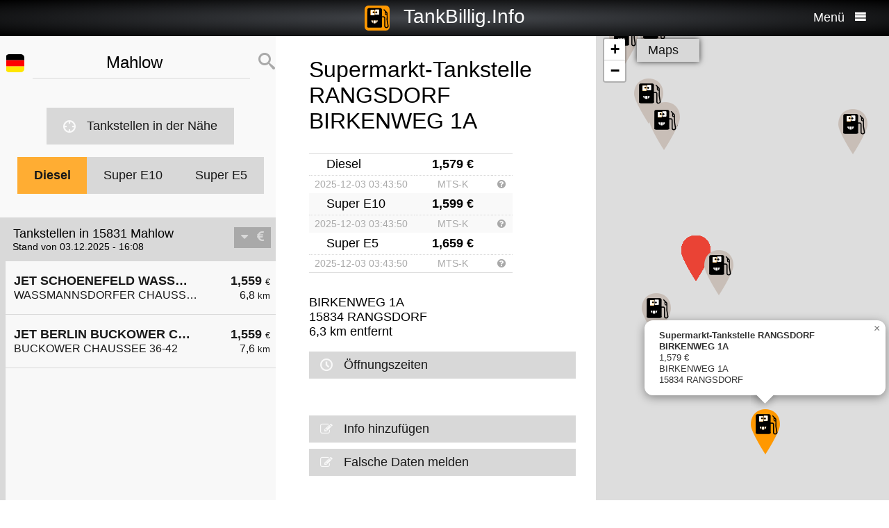

--- FILE ---
content_type: text/html; charset=UTF-8
request_url: https://tankbillig.info/index.php?long=13.4235&lat=52.3476&show=3&treibstoff=diesel
body_size: 12056
content:
<!DOCTYPE HTML>

<html lang="de">	
<head>
<title>15831 Mahlow - Diesel - Aktuelle Benzinpreise und billig tanken - Deutschland</title>
<base target="_self" />
<meta http-equiv="Content-Type" content="text/html; charset=utf-8">
<meta name="description" lang="de" content="Die Benzinpreise der billigsten Tankstellen in Ihrer Umgebung suchen und billig tanken" />
<meta name="keywords" lang="de" content=" Deutschland benzinpreise dieselpreise billig tanken g&uuml;nstig tanken billigste tankstelle diesel benzin super  15831 Mahlow" />
<meta name="viewport" content="width=device-width, initial-scale=1.0, maximum-scale=2" />
<link rel="preconnect" href="https://cdn.tankbillig.in"><meta name="robots" content="all" /><link rel="preload" href="https://cdn.tankbillig.in/js/jquery-3.7.1.min.js" as="script">
<link rel="preload" href="https://cdn.tankbillig.in/js/tb.min.js?v=7.19.0" as="script">
	<link rel="preload" href="https://cdn.tankbillig.in/css/styles.min.css?v=7.19.0" as="style" /> 
<link rel="preload" href="https://cdn.tankbillig.in/css/leaflet.min.css" as="style" /> 
<link rel="preload" href="https://cdn.tankbillig.in/i18n/txt-de.js?v=7.19.0" as="script">
<link rel="dns-prefetch" href="//pagead2.googlesyndication.com">
<meta name="ROBOTS" content="NOARCHIVE">
<meta name="GOOGLEBOT" content="NOARCHIVE"> 
<meta name="revisit-after" content="1 day" />
<link rel="apple-touch-icon" sizes="180x180" href="https://cdn.tankbillig.in/images/icons/apple-touch-icon.png">
<link rel="icon" type="image/png" sizes="32x32" href="https://cdn.tankbillig.in/images/icons/favicon-32x32.png">
<link rel="icon" type="image/png" sizes="16x16" href="https://cdn.tankbillig.in/images/icons/favicon-16x16.png">
<link rel="mask-icon" href="https://cdn.tankbillig.in/images/icons/safari-pinned-tab.svg" color="#393839">
<link rel="shortcut icon" href="https://cdn.tankbillig.in/images/icons/favicon.ico">
<meta name="msapplication-TileColor" content="#000">
<meta name="msapplication-config" content="https://cdn.tankbillig.in/images/icons/browserconfig.xml">
<meta name="theme-color" content="#ffad33">
<link rel="manifest" href="/manifest.json"><link rel="stylesheet" href="https://cdn.tankbillig.in/css/styles.min.css?v=7.19.0" />
<script src="https://cdn.tankbillig.in/js/choice.js?v=7.19.0" async></script>
<script async src="https://fundingchoicesmessages.google.com/i/pub-6510058111156192?ers=1" nonce="hrPWLvYQUEQBPz9oPJE5-g"></script><script nonce="hrPWLvYQUEQBPz9oPJE5-g">(function() {function signalGooglefcPresent() {if (!window.frames['googlefcPresent']) {if (document.body) {const iframe = document.createElement('iframe'); iframe.style = 'width: 0; height: 0; border: none; z-index: -1000; left: -1000px; top: -1000px;'; iframe.style.display = 'none'; iframe.name = 'googlefcPresent'; document.body.appendChild(iframe);} else {setTimeout(signalGooglefcPresent, 0);}}}signalGooglefcPresent();})();</script>

</head>
<body>
	
<div id="mainpage">
	<noscript><div class="top-message error"><div class="maxwidth80">Please enable JavaScript! This site requires JavaScript to work!</div></div></noscript>
	<header id="header">

		 	
	 	<div id="backbutton" >
		<a href="http://tankbillig.info/index.php?long=13.423500000&amp;lat=52.347600000&amp;show=0&amp;treibstoff=diesel" id="buttonshow" class="headerbackicon"><i class="fa fa-circle-left"></i></a>		</div>

	
	<div id="logo">
		<a href="/index.php">
		<div class="icon-logo" style="background-image: url('https://cdn.tankbillig.in/images/logo.svg');" title="Benzinpreise und die billigsten Tankstellen für Super E5, Super E10 und Diesel in Deutschland finden"></div>
		<span id="pagetitle">TankBillig.Info</span>
		</a>
	</div>

	<div id="burgermenu">
		<span id="menu-wording">Menü</span>
		<i class="fa fa-menu"></i>
		<i class="fa fa-cancel-circle hide"></i>
	</div>
</header>

<nav id="menublock" class="transition">
	<ul class="mainmenu">
		<li class="selectwrapper">
			<label for="languageSelect"><i class="fa fa-earth1"></i><span class="hide">Sprachauswahl</span></label>
			<select id="languageSelect" class="languageSelect font-family">
			  <option value="cs">čeština</option>  <option value="da">danske</option>  <option value="de" selected>deutsch</option>  <option value="en">english</option>  <option value="es">español</option>  <option value="fr">français</option>  <option value="hu">magyar</option>  <option value="it">italiano</option>  <option value="nl">nederlands</option>  <option value="pl">polski</option>  <option value="tr">türk</option>			</select>
		</li>

		
					<li><a href="/"><i class="fa fa-location-gas-station"></i>Tankstellen & Preise</a></li>
							
		
		
					<li><a href="/tankstellen-in-der-naehe"><i class="fa fa-target"></i>Tankstellen in der Nähe</a></li>
		
		
					<li><a href="/blog"><i class="fa fa-newspaper"></i>Blog</a></li>
		
		<li><a href="/get-databroker-rest-api-interface-daten-benzinpreise-spritpreise-tankstellen-super-diesel-deutschland-oesterreich-schweiz-spanien-frankreich"><i class="fa fa-terminal"></i>API - Databroker</a></li>

				
		<li><a href="/merchandising"><i class="fa fa-cart"></i>Shop</a></li>
					<li><a href="/contact"><i class="fa fa-mail4"></i>Kontakt</a></li>
			</ul> 
</nav>
			    <div class="ui-content">
			
			<div id="mobileVersion"></div>
			
						<div id="menulistviewWrapper">
				
								<div id="menulistview" class="menulistview dontshow" style="max-height: unset;">

					<div id="interaction-wrapper">

												<div class="search-field-wrapper">
						
							<form action="/?submit=search" method="post" accept-charset="UTF-8">

								<div id="active-flag-wrapper" class="tablecell">
									<div class="flag-icon flag-icon-de flag-icon-squared" id="active-search-flag" data-activecountry="de" title="Mahlow (Deutschland) - Die Benzinpreise der billigsten Tankstellen in Ihrer Umgebung suchen und billig tanken"></div>
								</div>

								<div id="search-input-wrapper" class="tablecell">
									<i class="fa fa-spinner2" style="" id="livesearchspinner"></i>
									<input type="search" name="ortssuche" value="Mahlow" id="ortssuche" autocomplete="off" />

								</div>

								<input type="hidden" id="searchland" name="searchland" value="de" />
								<input type="hidden" id="treibstoff" name="treibstoff" value="diesel" />

								<div id="search-submit-wrapper" class="tablecell">
									<button type="submit" id="submitSearchLocation" title="Suchen"><i class="fa fa-search"></i></button>
								</div>

							</form>

						</div>


						<div id="searchresults" class="box-shadow"> 
														
						</div>
												
												<a href="/tankstellen-in-der-naehe" id="searchformylocation" class="searchformylocation button"><i class="fa fa-target"></i>Tankstellen in der Nähe</a>


						<div class="treibstoffswitch">
																			<div class="treibstoffswitch">
							<a href="http://tankbillig.info/index.php?long=13.423500000&amp;lat=52.347600000&amp;treibstoff=diesel" class="fuelbutton btn-active">Diesel</a>
							<a href="http://tankbillig.info/index.php?long=13.423500000&amp;lat=52.347600000&amp;treibstoff=super-e10" class="fuelbutton">Super E10</a>	
							<a href="http://tankbillig.info/index.php?long=13.423500000&amp;lat=52.347600000&amp;treibstoff=e5" class="fuelbutton">Super E5</a>
						</div>
						</div>

					</div>

										
										<div class="gasstations">
						<header id="offeneTankstellenWrapper">
							<h1 id="offeneTankstellen">
								Tankstellen in 15831 Mahlow							</h1>
														<span id="zeitangabe">
								Stand von 03.12.2025 - 16:08							</span>

							<div id="applySortOrder" data-sortorder="sortByPrice">
								<i class="fa fa-caret-down" id="sortorderSign"></i>
																<i class="fa fa-eur" id="applySortOrderIcon"></i>
							</div>
						</header>
						
						<ul id="menu">
							
								<li id="menuitem10">
									<a href="http://tankbillig.info/index.php?long=13.423500000&amp;lat=52.347600000&amp;show=0&amp;treibstoff=diesel" class="showTankstelle" data-id="10">
										<div>
											<div class="listviewpreis" style="text-align:right;">1,559 <span class="small">€</span><div class="distanceAtPrice">6,8 <span class="small">km</span></div></div>
											<div class="listviewtanke">JET SCHOENEFELD WASSMANNSDORFER CHAUSSEE 20<div class="distance">WASSMANNSDORFER CHAUSSEE 20</div></div>
										</div>
									</a>
								</li>
								<li id="menuitem15">
									<a href="http://tankbillig.info/index.php?long=13.423500000&amp;lat=52.347600000&amp;show=1&amp;treibstoff=diesel" class="showTankstelle" data-id="15">
										<div>
											<div class="listviewpreis" style="text-align:right;">1,559 <span class="small">€</span><div class="distanceAtPrice">7,6 <span class="small">km</span></div></div>
											<div class="listviewtanke">JET BERLIN BUCKOWER CHAUSSEE 36-42<div class="distance">BUCKOWER CHAUSSEE 36-42</div></div>
										</div>
									</a>
								</li><li id="xZ8xtw90x" class="oxo92d6w"><div class="menuAds" id="ads1a"><ins class="adsbygoogle" style="display:block" data-ad-client="ca-pub-6510058111156192" data-ad-format="auto" data-ad-slot="1820858916" data-full-width-responsive="true"></ins></div></li><li id="G6nub73w-l15t" class="G6nub73w" style="display:none;"></li>
								<li id="menuitem0">
									<a href="http://tankbillig.info/index.php?long=13.423500000&amp;lat=52.347600000&amp;show=2&amp;treibstoff=diesel" class="showTankstelle" data-id="0">
										<div>
											<div class="listviewpreis" style="text-align:right;">1,579 <span class="small">€</span><div class="distanceAtPrice">0,9 <span class="small">km</span></div></div>
											<div class="listviewtanke">Sprint Mahlow-Glasow Alt-Glasow<div class="distance">Alt-Glasow 12</div></div>
										</div>
									</a>
								</li>
								<li class="mobilemenuitemactive" id="menuitem9">
									<a href="http://tankbillig.info/index.php?long=13.423500000&amp;lat=52.347600000&amp;show=3&amp;treibstoff=diesel" class="showTankstelle" data-id="9">
										<div>
											<div class="listviewpreis" style="text-align:right;">1,579 <span class="small">€</span><div class="distanceAtPrice">6,3 <span class="small">km</span></div></div>
											<div class="listviewtanke">Supermarkt-Tankstelle RANGSDORF BIRKENWEG 1A<div class="distance">BIRKENWEG 1A</div></div>
										</div>
									</a>
								</li>
								<li id="menuitem20">
									<a href="http://tankbillig.info/index.php?long=13.423500000&amp;lat=52.347600000&amp;show=4&amp;treibstoff=diesel" class="showTankstelle" data-id="20">
										<div>
											<div class="listviewpreis" style="text-align:right;">1,579 <span class="small">€</span><div class="distanceAtPrice">8,6 <span class="small">km</span></div></div>
											<div class="listviewtanke">TopTank Tankstelle<div class="distance">MARIENDORFER DAMM 341</div></div>
										</div>
									</a>
								</li>
								<li id="menuitem24">
									<a href="http://tankbillig.info/index.php?long=13.423500000&amp;lat=52.347600000&amp;show=5&amp;treibstoff=diesel" class="showTankstelle" data-id="24">
										<div>
											<div class="listviewpreis" style="text-align:right;">1,579 <span class="small">€</span><div class="distanceAtPrice">8,9 <span class="small">km</span></div></div>
											<div class="listviewtanke">HEM Berlin, Lichterfelder Ring 96<div class="distance">Lichterfelder Ring 96</div></div>
										</div>
									</a>
								</li>
								<li id="menuitem25">
									<a href="http://tankbillig.info/index.php?long=13.423500000&amp;lat=52.347600000&amp;show=6&amp;treibstoff=diesel" class="showTankstelle" data-id="25">
										<div>
											<div class="listviewpreis" style="text-align:right;">1,579 <span class="small">€</span><div class="distanceAtPrice">8,9 <span class="small">km</span></div></div>
											<div class="listviewtanke">ORLEN Tankstelle<div class="distance">Mariendorfer Damm 306</div></div>
										</div>
									</a>
								</li>
								<li id="menuitem2">
									<a href="http://tankbillig.info/index.php?long=13.423500000&amp;lat=52.347600000&amp;show=7&amp;treibstoff=diesel" class="showTankstelle" data-id="2">
										<div>
											<div class="listviewpreis" style="text-align:right;">1,589 <span class="small">€</span><div class="distanceAtPrice">2,4 <span class="small">km</span></div></div>
											<div class="listviewtanke">TotalEnergies Blankenfelde<div class="distance">Zossener Damm 19</div></div>
										</div>
									</a>
								</li>
								<li id="menuitem6">
									<a href="http://tankbillig.info/index.php?long=13.423500000&amp;lat=52.347600000&amp;show=8&amp;treibstoff=diesel" class="showTankstelle" data-id="6">
										<div>
											<div class="listviewpreis" style="text-align:right;">1,589 <span class="small">€</span><div class="distanceAtPrice">5,5 <span class="small">km</span></div></div>
											<div class="listviewtanke">Sprint Berlin Barnetstr.<div class="distance">Barnetstr. 67a</div></div>
										</div>
									</a>
								</li>
								<li id="menuitem14">
									<a href="http://tankbillig.info/index.php?long=13.423500000&amp;lat=52.347600000&amp;show=9&amp;treibstoff=diesel" class="showTankstelle" data-id="14">
										<div>
											<div class="listviewpreis" style="text-align:right;">1,589 <span class="small">€</span><div class="distanceAtPrice">7,6 <span class="small">km</span></div></div>
											<div class="listviewtanke">Esso Tankstelle<div class="distance">MARIENFELDER CHAUSSEE 171 </div></div>
										</div>
									</a>
								</li>
								<li id="menuitem17">
									<a href="http://tankbillig.info/index.php?long=13.423500000&amp;lat=52.347600000&amp;show=10&amp;treibstoff=diesel" class="showTankstelle" data-id="17">
										<div>
											<div class="listviewpreis" style="text-align:right;">1,589 <span class="small">€</span><div class="distanceAtPrice">8,5 <span class="small">km</span></div></div>
											<div class="listviewtanke">star Tankstelle<div class="distance">Hildburghauser Straße 7</div></div>
										</div>
									</a>
								</li>
								<li id="menuitem22">
									<a href="http://tankbillig.info/index.php?long=13.423500000&amp;lat=52.347600000&amp;show=11&amp;treibstoff=diesel" class="showTankstelle" data-id="22">
										<div>
											<div class="listviewpreis" style="text-align:right;">1,589 <span class="small">€</span><div class="distanceAtPrice">8,7 <span class="small">km</span></div></div>
											<div class="listviewtanke">Sprint Berlin Hildburghauser Str.<div class="distance">Hildburghauser Str. 27</div></div>
										</div>
									</a>
								</li>
								<li id="menuitem4">
									<a href="http://tankbillig.info/index.php?long=13.423500000&amp;lat=52.347600000&amp;show=12&amp;treibstoff=diesel" class="showTankstelle" data-id="4">
										<div>
											<div class="listviewpreis" style="text-align:right;">1,599 <span class="small">€</span><div class="distanceAtPrice">4,5 <span class="small">km</span></div></div>
											<div class="listviewtanke">Shell Berlin Bahnhofstr. 1<div class="distance">Bahnhofstr. 1</div></div>
										</div>
									</a>
								</li>
								<li id="menuitem5">
									<a href="http://tankbillig.info/index.php?long=13.423500000&amp;lat=52.347600000&amp;show=13&amp;treibstoff=diesel" class="showTankstelle" data-id="5">
										<div>
											<div class="listviewpreis" style="text-align:right;">1,599 <span class="small">€</span><div class="distanceAtPrice">4,6 <span class="small">km</span></div></div>
											<div class="listviewtanke">Esso Tankstelle<div class="distance">LICHTENRADER DAMM 274 </div></div>
										</div>
									</a>
								</li>
								<li id="menuitem12">
									<a href="http://tankbillig.info/index.php?long=13.423500000&amp;lat=52.347600000&amp;show=14&amp;treibstoff=diesel" class="showTankstelle" data-id="12">
										<div>
											<div class="listviewpreis" style="text-align:right;">1,599 <span class="small">€</span><div class="distanceAtPrice">7,4 <span class="small">km</span></div></div>
											<div class="listviewtanke">TotalEnergies Grossbeeren / Ot Heinersdorf<div class="distance">Friederikenhofer Str. 1</div></div>
										</div>
									</a>
								</li>
								<li id="menuitem18">
									<a href="http://tankbillig.info/index.php?long=13.423500000&amp;lat=52.347600000&amp;show=15&amp;treibstoff=diesel" class="showTankstelle" data-id="18">
										<div>
											<div class="listviewpreis" style="text-align:right;">1,599 <span class="small">€</span><div class="distanceAtPrice">8,5 <span class="small">km</span></div></div>
											<div class="listviewtanke">Shell Berlin Buckower Damm 225<div class="distance">Buckower Damm 225</div></div>
										</div>
									</a>
								</li>
						</ul>
						
					</div>
										
					<div id="infotxt">

						<div class="socialButtons">
		<a href="https://api.whatsapp.com/send?text=TankBillig.Info%20http%253A%252F%252Ftankbillig.info%252Findex.php%253Flong%253D13.4235%2526lat%253D52.3476%2526show%253D3%2526treibstoff%253Ddiesel" class="singlerecommendation" target="_blank" rel="nofollow noopener">
		<i class="fa fa-whatsapp"></i>
	</a>
	<a href="https://www.facebook.com/sharer/sharer.php?u=http%3A%2F%2Ftankbillig.info%2Findex.php%3Flong%3D13.4235%26lat%3D52.3476%26show%3D3%26treibstoff%3Ddiesel" class="singlerecommendation" target="_blank" rel="nofollow noopener">
		<i class="fa fa-facebook"></i>
	</a>
	<a href="https://www.linkedin.com/shareArticle?mini=true&amp;url=http%3A%2F%2Ftankbillig.info%2Findex.php%3Flong%3D13.4235%26lat%3D52.3476%26show%3D3%26treibstoff%3Ddiesel&title=TankBillig&amp;source=LinkedIn&amp;hl=de"  class="singlerecommendation" target="_blank" rel="nofollow noopener">
		<i class="fa fa-linkedin2"></i>
	</a>
	<a href="http://www.addtoany.com/share_save?linkurl=http%3A%2F%2Ftankbillig.info%2Findex.php%3Flong%3D13.4235%26lat%3D52.3476%26show%3D3%26treibstoff%3Ddiesel&amp;linkname=TankBillig.Info"  class="singlerecommendation" target="_blank" rel="nofollow noopener">
		<i class="fa fa-share2"></i>
	</a>							
</div>
						Benzinpreise für und billig tanken in  15831 Mahlow. Der einfache Preisvergleich für Benzin und Diesel in Deutschland. Bequem die billigste Tankstelle in der Nähe suchen, die aktuellen Benzinpreise und Dieselpreise finden und billig tanken. Einfach zwischen Super E5, Super E10 und Diesel wählen und Preise vergleichen!<br /><br />					</div>

				</div>
								
			</div>
						
			
						<article class="maincontent show" id="maincontent">
				<div id="sticky-details">
					
					<header><h2 id="gasStationName" class="transition"><span id="gasStationNameSpan">Supermarkt-Tankstelle RANGSDORF BIRKENWEG 1A</span><i class="fa fa-chevron-down" id="arrowMapHeadline"></i></h2></header>

										<input type="hidden" id="stationID" value="51D4B452-A095-1AA0-E100-80009459E03A" />

					<section id="details" class="transition">

												<table class="fuelTable" id="pricesTable"></table>
						
						
						<div class="actionsection">
						
														<p>
								<span id="address">BIRKENWEG 1A</span><br/>
								<span id="postalCode">15834</span> <span id="city">RANGSDORF</span><br/>
						
																<span id="distance">6,3</span> km entfernt							</p>
						
														<div class="button" id="showOnMap"><i class="fa fa-compass2"></i>Auf der Karte zeigen</div>
						
														<a href="#" class="notextdecoration" id="showOpeningTimes"><div class="button"><i class="fa fa-clock"></i>Öffnungszeiten</div></a>
							
							<div id="openingTimesTable">
								<div id="overrideTimes"></div>
								<div id="standardTimes"></div>
							</div>

						<div id="telephoneButton" style="display:none;" title=""><a href="tel:" class="notextdecoration" id="telephoneLink"><div class="button"><i class="fa fa-phone"></i><span id="telephone"></span></div></a></div><div id="urlButton" style="display:none;"><a href="" target="_blank" rel="nofollow noopener" class="notextdecoration" id="urlLink"><div class="button"><i class="fa fa-globe"></i><span id="url"></span></div></a></div><div id="mailButton" style="display:none;"><a href="mailto:" class="notextdecoration" id="mailLink"><div class="button"><i class="fa fa-envelope"></i><span id="mail"></span></div></a></div><div class="zahlicons"><div id="zahlungsinfoheadline" class="infoheader" style="display:none;">Zahlung möglich mit:</div><div class="singlepaymentinfo" id="bar" style="display:none;"><i class="fa fa-money" title="Bargeld"></i>Bargeld</div><div class="singlepaymentinfo" id="maestro" style="display:none;"><i class="fa fa-credit-card" title="Bankomatkarte"></i>Bankomatkarte</div><div class="singlepaymentinfo" id="kredit" style="display:none;"><i class="fa fa-cc-visa" title="Kreditkarte"></i>Kreditkarte</div><div class="singlepaymentinfo" id="other-payment-methods" style="display:none;"><i class="fa fa-id-card"></i><span id="other-payment-methods-text"></span></div></div><div class="serviceText" id="serviceTextContent"></div><input type="hidden" id="activeID" value="3" /><br />						<a href="/?page=adddetails&t=NTFENEI0NTItQTA5NS0xQUEwLUUxMDAtODAwMDk0NTlFMDNB" target="_blank" rel="noopener nofollow" class="notextdecoration button" id="adddetails"><i class="fa fa-edit"></i>Info hinzufügen</a>

						
						<a href="/?page=reportwrongdata&t=NTFENEI0NTItQTA5NS0xQUEwLUUxMDAtODAwMDk0NTlFMDNB" class="button reportWrongDataLink" rel="noopener nofollow noindex"><i class="fa fa-edit"></i>Falsche Daten melden</a>

					</div>	
					<div id="adatcontent">
						<div id="ads2a"><ins class="adsbygoogle" style="display:block" data-ad-client="ca-pub-6510058111156192" data-ad-format="auto" data-ad-slot="3664769473" data-full-width-responsive="true"></ins></div>					</div> 

				</section>
				</div>
			</article>
				
			<div class="maps show transition" style="position: fixed;right: 0;">
				
										
					<div id="mapCanvas"></div>

					<div id="map-links-wrapper">
						<a href="#" class="notextdecoration mapslink" target="_blank" rel="nofollow noopener" id="mapLink"><div class="button map-links">Maps<i class="fa fa-external-link floatright"></i></div></a>
					</div>
													
								
			</div>

			</div>		
			
				<footer id="footer" :class="{'show': Alpine.store('tb').page !== 'map', 'dontshow': Alpine.store('tb').page === 'map' }">
	<div class="col">
		<ul>
			<li class="selectwrapper">
				<label for="languageSelect"><i class="fa fa-earth1"></i><span class="hide">Sprachauswahl</span></label>
				<select class="languageSelect font-family">
										<option value="cs">čeština</option><option value="da">danske</option><option value="de" selected="">deutsch</option><option value="en">english</option><option value="es">español</option><option value="fr">français</option><option value="hu">magyar</option><option value="it">italiano</option><option value="nl">nederlands</option><option value="pl">polski</option><option value="tr">türk</option>
				</select>
			</li>
			<li><a href="/"><i class="fa fa-location-gas-station"></i>Tankstellen & Preise</a></li>
			<li><a href="/tankstellen-in-der-naehe"><i class="fa fa-target"></i>Tankstellen in der Nähe</a></li>

					</ul>
	</div>
	<div class="col">
		<ul>
			<li><a href="/blog"><i class="fa fa-newspaper"></i>Blog</a></li>
			<li><a href="/merchandising"><i class="fa fa-cart"></i>Shop</a></li>
			<li><a href="https://www.facebook.com/tankbillig/" target="_blank" rel="nofollow noopener"><i class="fa fa-facebook"></i>Facebook</a></li>
			<li><a href="https://chrome.google.com/webstore/detail/tankbilliginfo/hhfkhbefffgedhmmnccfjohojeoojpdh?hl=de" target="_blank" rel="noopener"><i class="fa fa-chrome"></i>Chrome Erweiterung</a></li>
		</ul>
	</div>
	<div class="col">
		<ul>
			<li><a href="/get-databroker-rest-api-interface-daten-benzinpreise-spritpreise-tankstellen-super-diesel-deutschland-oesterreich-schweiz-spanien-frankreich">B2B API - Databroker</a></li>
			<li><a href="/contact">Kontakt</a></li>
			<li><a href="/privacy">Datenschutzerklärung</a></li>
			<li><a href="/impressum">Impressum</a></li>
		</ul>
	</div>
</footer>				<input type="hidden" id="topPosition" />	
	</div>
	
	
<script src="https://cdn.tankbillig.in/js/jquery-3.7.1.min.js" defer></script>
<script>
let lon = 13.423500000,
lat = 52.347600000,
ortsname = "Mahlow",
latlng = {lat:lat,lng:lon},
results = [{"dataID":10,"stationID":"51DF69E1-03E1-0F50-E100-80009459E038","gasStationName":"JET SCHOENEFELD WASSMANNSDORFER CHAUSSEE 20","brand":"JET","mustBeShown":0,"distance":6.776451847312368,"distanceNice":"6,8","address":"WASSMANNSDORFER CHAUSSEE 20","postalCode":"12529","city":"SCHOENEFELD","longitude":"13.501240000","latitude":"52.385710000","country":"de","currency":"EUR","openingtimes":{"sunday":{"times":[{"openTime":"06:00:00","closeTime":"23:00:00"}]},"thursday":{"times":[{"openTime":"04:00:00","closeTime":"23:00:00"}]},"holiday":{"times":[{"openTime":"06:00:00","closeTime":"23:00:00"}]},"wednesday":{"times":[{"openTime":"04:00:00","closeTime":"23:00:00"}]},"friday":{"times":[{"openTime":"04:00:00","closeTime":"23:00:00"}]},"tuesday":{"times":[{"openTime":"04:00:00","closeTime":"23:00:00"}]},"monday":{"times":[{"openTime":"04:00:00","closeTime":"23:00:00"}]},"saturday":{"times":[{"openTime":"06:00:00","closeTime":"23:00:00"}]}},"lastUpdate":"2025-12-03 03:36:47","phone":"","serviceText":"","mail":null,"url":null,"features":null,"bar":null,"kredit":null,"maestro":null,"paymentMethods":null,"niceurl":"jet-schoenefeld-wassmannsdorfer-chaussee-20-77935","prices":{"e5":{"poweruser":1,"trusted":1,"superuser":0,"confirmed":1,"sourcename":"MTS-K","price":"1.609","amount":"1.609","fuel":"e5","currency":"EUR","reportedBy":"17","reporttime":"2025-12-02 22:18:41","validtime":"2025-12-03 03:43:50","src":"r"},"e10":{"poweruser":1,"trusted":1,"superuser":0,"confirmed":1,"sourcename":"MTS-K","price":"1.549","amount":"1.549","fuel":"e10","currency":"EUR","reportedBy":"17","reporttime":"2025-12-02 22:18:41","validtime":"2025-12-03 03:43:50","src":"r"},"diesel":{"poweruser":1,"trusted":1,"superuser":0,"confirmed":1,"sourcename":"MTS-K","price":"1.559","amount":"1.559","fuel":"diesel","currency":"EUR","reportedBy":"17","reporttime":"2025-12-02 22:18:41","validtime":"2025-12-03 03:43:50","src":"r"}},"sortPrice":1559,"listPrice":{"poweruser":1,"trusted":1,"superuser":0,"confirmed":1,"sourcename":"MTS-K","price":"1.559","amount":"1.559","fuel":"diesel","currency":"EUR","reportedBy":"17","reporttime":"2025-12-02 22:18:41","validtime":"2025-12-03 03:43:50","src":"r"}},{"dataID":15,"stationID":"51D4B4D4-A095-1AA0-E100-80009459E03A","gasStationName":"JET BERLIN BUCKOWER CHAUSSEE 36-42","brand":"JET","mustBeShown":0,"distance":7.5894558310848925,"distanceNice":"7,6","address":"BUCKOWER CHAUSSEE 36-42","postalCode":"12277","city":"BERLIN","longitude":"13.387700000","latitude":"52.412180000","country":"de","currency":"EUR","openingtimes":{"sunday":{"times":[{"openTime":"00:00:00","closeTime":"00:00:00"}]},"thursday":{"times":[{"openTime":"00:00:00","closeTime":"00:00:00"}]},"holiday":{"times":[{"openTime":"00:00:00","closeTime":"00:00:00"}]},"wednesday":{"times":[{"openTime":"00:00:00","closeTime":"00:00:00"}]},"friday":{"times":[{"openTime":"00:00:00","closeTime":"00:00:00"}]},"tuesday":{"times":[{"openTime":"00:00:00","closeTime":"00:00:00"}]},"monday":{"times":[{"openTime":"00:00:00","closeTime":"00:00:00"}]},"saturday":{"times":[{"openTime":"00:00:00","closeTime":"00:00:00"}]}},"lastUpdate":"2025-12-03 03:36:47","phone":"","serviceText":"","mail":null,"url":null,"features":null,"bar":null,"kredit":null,"maestro":null,"paymentMethods":null,"niceurl":"jet-berlin-buckower-chaussee-36-42-77535","prices":{"e5":{"poweruser":1,"trusted":1,"superuser":0,"confirmed":1,"sourcename":"MTS-K","price":"1.619","amount":"1.619","fuel":"e5","currency":"EUR","reportedBy":"17","reporttime":"2025-12-02 23:10:26","validtime":"2025-12-03 03:43:50","src":"r"},"e10":{"poweruser":1,"trusted":1,"superuser":0,"confirmed":1,"sourcename":"MTS-K","price":"1.559","amount":"1.559","fuel":"e10","currency":"EUR","reportedBy":"17","reporttime":"2025-12-02 23:10:26","validtime":"2025-12-03 03:43:50","src":"r"},"diesel":{"poweruser":1,"trusted":1,"superuser":0,"confirmed":1,"sourcename":"MTS-K","price":"1.559","amount":"1.559","fuel":"diesel","currency":"EUR","reportedBy":"17","reporttime":"2025-12-02 23:10:26","validtime":"2025-12-03 03:43:50","src":"r"}},"sortPrice":1559,"listPrice":{"poweruser":1,"trusted":1,"superuser":0,"confirmed":1,"sourcename":"MTS-K","price":"1.559","amount":"1.559","fuel":"diesel","currency":"EUR","reportedBy":"17","reporttime":"2025-12-02 23:10:26","validtime":"2025-12-03 03:43:50","src":"r"}},{"dataID":0,"stationID":"40aa766d-6e93-4f55-b34e-444638389df1","gasStationName":"Sprint Mahlow-Glasow Alt-Glasow","brand":"Sprint","mustBeShown":0,"distance":0.9190883111380095,"distanceNice":"0,9","address":"Alt-Glasow 12","postalCode":"15831","city":"Mahlow-Glasow","longitude":"13.434940000","latitude":"52.343204000","country":"de","currency":"EUR","openingtimes":{"sunday":{"times":[{"openTime":"08:00:00","closeTime":"22:00:00"}]},"holiday":{"times":[{"openTime":"08:00:00","closeTime":"22:00:00"}]},"monday":{"times":[{"openTime":"06:00:00","closeTime":"22:00:00"}]},"tuesday":{"times":[{"openTime":"06:00:00","closeTime":"22:00:00"}]},"wednesday":{"times":[{"openTime":"06:00:00","closeTime":"22:00:00"}]},"thursday":{"times":[{"openTime":"06:00:00","closeTime":"22:00:00"}]},"friday":{"times":[{"openTime":"06:00:00","closeTime":"22:00:00"}]},"saturday":{"times":[{"openTime":"07:00:00","closeTime":"22:00:00"}]}},"lastUpdate":"2025-12-03 03:36:47","phone":"","serviceText":"","mail":null,"url":null,"features":null,"bar":null,"kredit":null,"maestro":null,"paymentMethods":null,"niceurl":"sprint-mahlow-glasow-alt-glasow-alt-glasow-12-72838","prices":{"e5":{"poweruser":1,"trusted":1,"superuser":0,"confirmed":1,"sourcename":"MTS-K","price":"1.619","amount":"1.619","fuel":"e5","currency":"EUR","reportedBy":17,"reporttime":"2025-12-03T14:49:38.906632Z","validtime":"2025-12-03 16:08:07","src":"r"},"e10":{"poweruser":1,"trusted":1,"superuser":0,"confirmed":1,"sourcename":"MTS-K","price":"1.559","amount":"1.559","fuel":"e10","currency":"EUR","reportedBy":17,"reporttime":"2025-12-03T14:49:38.906632Z","validtime":"2025-12-03 16:08:07","src":"r"},"diesel":{"poweruser":1,"trusted":1,"superuser":0,"confirmed":1,"sourcename":"MTS-K","price":"1.579","amount":"1.579","fuel":"diesel","currency":"EUR","reportedBy":17,"reporttime":"2025-12-03T14:52:40.642186Z","validtime":"2025-12-03 16:08:07","src":"r"}},"sortPrice":1579,"listPrice":{"poweruser":1,"trusted":1,"superuser":0,"confirmed":1,"sourcename":"MTS-K","price":"1.579","amount":"1.579","fuel":"diesel","currency":"EUR","reportedBy":17,"reporttime":"2025-12-03T14:52:40.642186Z","validtime":"2025-12-03 16:08:07","src":"r"}},{"dataID":9,"stationID":"51D4B452-A095-1AA0-E100-80009459E03A","gasStationName":"Supermarkt-Tankstelle RANGSDORF BIRKENWEG 1A","brand":"Supermarkt-Tankstelle","mustBeShown":0,"distance":6.301286396227867,"distanceNice":"6,3","address":"BIRKENWEG 1A","postalCode":"15834","city":"RANGSDORF","longitude":"13.457840000","latitude":"52.295030000","country":"de","currency":"EUR","openingtimes":{"thursday":{"times":[{"openTime":"07:00:00","closeTime":"20:30:00"}]},"wednesday":{"times":[{"openTime":"07:00:00","closeTime":"20:30:00"}]},"friday":{"times":[{"openTime":"07:00:00","closeTime":"20:30:00"}]},"tuesday":{"times":[{"openTime":"07:00:00","closeTime":"20:30:00"}]},"saturday":{"times":[{"openTime":"08:00:00","closeTime":"19:30:00"}]},"monday":{"times":[{"openTime":"07:00:00","closeTime":"20:30:00"}]}},"lastUpdate":"2025-12-03 03:36:47","phone":"","serviceText":"","mail":null,"url":null,"features":null,"bar":null,"kredit":null,"maestro":null,"paymentMethods":null,"niceurl":"supermarkt-tankstelle-rangsdorf-birkenweg-1a-73261","prices":{"e5":{"poweruser":1,"trusted":1,"superuser":0,"confirmed":1,"sourcename":"MTS-K","price":"1.659","amount":"1.659","fuel":"e5","currency":"EUR","reportedBy":"17","reporttime":"2025-12-02 19:58:24","validtime":"2025-12-03 03:43:50","src":"r"},"e10":{"poweruser":1,"trusted":1,"superuser":0,"confirmed":1,"sourcename":"MTS-K","price":"1.599","amount":"1.599","fuel":"e10","currency":"EUR","reportedBy":"17","reporttime":"2025-12-02 19:58:24","validtime":"2025-12-03 03:43:50","src":"r"},"diesel":{"poweruser":1,"trusted":1,"superuser":0,"confirmed":1,"sourcename":"MTS-K","price":"1.579","amount":"1.579","fuel":"diesel","currency":"EUR","reportedBy":"17","reporttime":"2025-12-02 19:58:24","validtime":"2025-12-03 03:43:50","src":"r"}},"sortPrice":1579,"listPrice":{"poweruser":1,"trusted":1,"superuser":0,"confirmed":1,"sourcename":"MTS-K","price":"1.579","amount":"1.579","fuel":"diesel","currency":"EUR","reportedBy":"17","reporttime":"2025-12-02 19:58:24","validtime":"2025-12-03 03:43:50","src":"r"}},{"dataID":20,"stationID":"2ec1170e-d5c1-07d2-a767-a445c441d550","gasStationName":"TopTank Tankstelle","brand":"TopTank","mustBeShown":0,"distance":8.597298743378877,"distanceNice":"8,6","address":"MARIENDORFER DAMM 341","postalCode":"12107","city":"BERLIN","longitude":"13.396770000","latitude":"52.423088000","country":"de","currency":"EUR","openingtimes":{"monday":{"times":[{"openTime":"05:00:00","closeTime":"22:00:00"}]},"tuesday":{"times":[{"openTime":"05:00:00","closeTime":"22:00:00"}]},"wednesday":{"times":[{"openTime":"05:00:00","closeTime":"22:00:00"}]},"thursday":{"times":[{"openTime":"05:00:00","closeTime":"22:00:00"}]},"friday":{"times":[{"openTime":"05:00:00","closeTime":"22:00:00"}]},"saturday":{"times":[{"openTime":"05:00:00","closeTime":"22:00:00"}]},"sunday":{"times":[{"openTime":"05:00:00","closeTime":"22:00:00"}]}},"lastUpdate":"2025-12-03 03:36:47","phone":"","serviceText":"","mail":null,"url":null,"features":null,"bar":null,"kredit":null,"maestro":null,"paymentMethods":null,"niceurl":null,"prices":{"e5":{"poweruser":1,"trusted":1,"superuser":0,"confirmed":1,"sourcename":"MTS-K","price":"1.609","amount":"1.609","fuel":"e5","currency":"EUR","reportedBy":17,"reporttime":"","validtime":"2025-12-03 16:08:17","src":"r"},"e10":{"poweruser":1,"trusted":1,"superuser":0,"confirmed":1,"sourcename":"MTS-K","price":"1.579","amount":"1.579","fuel":"e10","currency":"EUR","reportedBy":17,"reporttime":"","validtime":"2025-12-03 16:08:17","src":"r"},"diesel":{"poweruser":1,"trusted":1,"superuser":0,"confirmed":1,"sourcename":"MTS-K","price":"1.579","amount":"1.579","fuel":"diesel","currency":"EUR","reportedBy":17,"reporttime":"","validtime":"2025-12-03 16:08:17","src":"r"}},"sortPrice":1579,"listPrice":{"poweruser":1,"trusted":1,"superuser":0,"confirmed":1,"sourcename":"MTS-K","price":"1.579","amount":"1.579","fuel":"diesel","currency":"EUR","reportedBy":17,"reporttime":"","validtime":"2025-12-03 16:08:17","src":"r"}},{"dataID":24,"stationID":"E1A15081-24C9-9107-E040-0B0A3DFE563C","gasStationName":"HEM Berlin, Lichterfelder Ring 96","brand":"HEM","mustBeShown":0,"distance":8.875969583142162,"distanceNice":"8,9","address":"Lichterfelder Ring 96","postalCode":"12279","city":"Berlin","longitude":"13.347266000","latitude":"52.412346000","country":"de","currency":"EUR","openingtimes":{"monday":{"times":[{"openTime":"06:00:00","closeTime":"22:00:00"}]},"tuesday":{"times":[{"openTime":"06:00:00","closeTime":"22:00:00"}]},"wednesday":{"times":[{"openTime":"06:00:00","closeTime":"22:00:00"}]},"thursday":{"times":[{"openTime":"06:00:00","closeTime":"22:00:00"}]},"friday":{"times":[{"openTime":"06:00:00","closeTime":"22:00:00"}]},"saturday":{"times":[{"openTime":"07:00:00","closeTime":"22:00:00"}]},"sunday":{"times":[{"openTime":"07:00:00","closeTime":"22:00:00"}]}},"lastUpdate":"2025-12-03 03:36:47","phone":"","serviceText":"","mail":null,"url":null,"features":null,"bar":null,"kredit":null,"maestro":null,"paymentMethods":null,"niceurl":"berlin-lichterfelder-ring-96-85720","prices":{"e5":{"poweruser":1,"trusted":1,"superuser":0,"confirmed":1,"sourcename":"MTS-K","price":"1.649","amount":"1.649","fuel":"e5","currency":"EUR","reportedBy":"17","reporttime":"2025-12-02 23:13:00","validtime":"2025-12-03 03:43:50","src":"r"},"e10":{"poweruser":1,"trusted":1,"superuser":0,"confirmed":1,"sourcename":"MTS-K","price":"1.589","amount":"1.589","fuel":"e10","currency":"EUR","reportedBy":"17","reporttime":"2025-12-02 23:13:00","validtime":"2025-12-03 03:43:50","src":"r"},"diesel":{"poweruser":1,"trusted":1,"superuser":0,"confirmed":1,"sourcename":"MTS-K","price":"1.579","amount":"1.579","fuel":"diesel","currency":"EUR","reportedBy":"17","reporttime":"2025-12-02 23:13:00","validtime":"2025-12-03 03:43:50","src":"r"}},"sortPrice":1579,"listPrice":{"poweruser":1,"trusted":1,"superuser":0,"confirmed":1,"sourcename":"MTS-K","price":"1.579","amount":"1.579","fuel":"diesel","currency":"EUR","reportedBy":"17","reporttime":"2025-12-02 23:13:00","validtime":"2025-12-03 03:43:50","src":"r"}},{"dataID":25,"stationID":"005056a9-779e-1ee9-81a5-0ae97d8d86da","gasStationName":"ORLEN Tankstelle","brand":"ORLEN","mustBeShown":0,"distance":8.940869746965562,"distanceNice":"8,9","address":"Mariendorfer Damm 306","postalCode":"12107","city":"Berlin","longitude":"13.394271000","latitude":"52.425911000","country":"de","currency":"EUR","openingtimes":{"monday":{"times":[{"openTime":"06:00:00","closeTime":"22:00:00"}]},"tuesday":{"times":[{"openTime":"06:00:00","closeTime":"22:00:00"}]},"wednesday":{"times":[{"openTime":"06:00:00","closeTime":"22:00:00"}]},"thursday":{"times":[{"openTime":"06:00:00","closeTime":"22:00:00"}]},"friday":{"times":[{"openTime":"06:00:00","closeTime":"22:00:00"}]},"saturday":{"times":[{"openTime":"06:00:00","closeTime":"22:00:00"}]},"sunday":{"times":[{"openTime":"08:00:00","closeTime":"22:00:00"}]}},"lastUpdate":"2025-12-03 03:36:47","phone":"","serviceText":"","mail":null,"url":null,"features":null,"bar":null,"kredit":null,"maestro":null,"paymentMethods":null,"niceurl":null,"prices":{"e5":{"poweruser":1,"trusted":1,"superuser":0,"confirmed":1,"sourcename":"MTS-K","price":"1.599","amount":"1.599","fuel":"e5","currency":"EUR","reportedBy":17,"reporttime":"2025-12-03T15:03:00Z","validtime":"2025-12-03 16:08:01","src":"r"},"e10":{"poweruser":1,"trusted":1,"superuser":0,"confirmed":1,"sourcename":"MTS-K","price":"1.539","amount":"1.539","fuel":"e10","currency":"EUR","reportedBy":17,"reporttime":"2025-12-03T15:03:00Z","validtime":"2025-12-03 16:08:01","src":"r"},"diesel":{"poweruser":1,"trusted":1,"superuser":0,"confirmed":1,"sourcename":"MTS-K","price":"1.579","amount":"1.579","fuel":"diesel","currency":"EUR","reportedBy":17,"reporttime":"2025-12-03T14:53:00Z","validtime":"2025-12-03 16:08:01","src":"r"}},"sortPrice":1579,"listPrice":{"poweruser":1,"trusted":1,"superuser":0,"confirmed":1,"sourcename":"MTS-K","price":"1.579","amount":"1.579","fuel":"diesel","currency":"EUR","reportedBy":17,"reporttime":"2025-12-03T14:53:00Z","validtime":"2025-12-03 16:08:01","src":"r"}},{"dataID":2,"stationID":"d235d2f6-b2df-4a6d-a6d4-b6255c82a841","gasStationName":"TotalEnergies Blankenfelde","brand":"TotalEnergies","mustBeShown":0,"distance":2.3503729819276127,"distanceNice":"2,4","address":"Zossener Damm 19","postalCode":"15827","city":"Blankenfelde","longitude":"13.404113000","latitude":"52.330122000","country":"de","currency":"EUR","openingtimes":{"monday":{"times":[{"openTime":"00:00:00","closeTime":"00:00:00"}]},"tuesday":{"times":[{"openTime":"00:00:00","closeTime":"00:00:00"}]},"wednesday":{"times":[{"openTime":"00:00:00","closeTime":"00:00:00"}]},"thursday":{"times":[{"openTime":"00:00:00","closeTime":"00:00:00"}]},"friday":{"times":[{"openTime":"00:00:00","closeTime":"00:00:00"}]},"saturday":{"times":[{"openTime":"00:00:00","closeTime":"00:00:00"}]},"sunday":{"times":[{"openTime":"00:00:00","closeTime":"00:00:00"}]}},"lastUpdate":"2025-12-03 03:36:47","phone":"","serviceText":"","mail":null,"url":null,"features":null,"bar":null,"kredit":null,"maestro":null,"paymentMethods":null,"niceurl":"total-blankenfelde-zossener-damm-19-83985","prices":{"e5":{"poweruser":1,"trusted":1,"superuser":0,"confirmed":1,"sourcename":"MTS-K","price":"1.639","amount":"1.639","fuel":"e5","currency":"EUR","reportedBy":17,"reporttime":"2025-12-03T15:47:00+01:00","validtime":"2025-12-03 16:08:31","src":"r"},"e10":{"poweruser":1,"trusted":1,"superuser":0,"confirmed":1,"sourcename":"MTS-K","price":"1.579","amount":"1.579","fuel":"e10","currency":"EUR","reportedBy":17,"reporttime":"2025-12-03T15:47:00+01:00","validtime":"2025-12-03 16:08:31","src":"r"},"diesel":{"poweruser":1,"trusted":1,"superuser":0,"confirmed":1,"sourcename":"MTS-K","price":"1.589","amount":"1.589","fuel":"diesel","currency":"EUR","reportedBy":17,"reporttime":"2025-12-03T15:47:00+01:00","validtime":"2025-12-03 16:08:31","src":"r"}},"sortPrice":1589,"listPrice":{"poweruser":1,"trusted":1,"superuser":0,"confirmed":1,"sourcename":"MTS-K","price":"1.589","amount":"1.589","fuel":"diesel","currency":"EUR","reportedBy":17,"reporttime":"2025-12-03T15:47:00+01:00","validtime":"2025-12-03 16:08:31","src":"r"}},{"dataID":6,"stationID":"3bddb178-2d83-40a3-8027-8f651e90c0e3","gasStationName":"Sprint Berlin Barnetstr.","brand":"Sprint","mustBeShown":0,"distance":5.491860436808136,"distanceNice":"5,5","address":"Barnetstr. 67a","postalCode":"12305","city":"Berlin","longitude":"13.400066000","latitude":"52.394814000","country":"de","currency":"EUR","openingtimes":{"monday":{"times":[{"openTime":"06:00:00","closeTime":"22:00:00"}]},"tuesday":{"times":[{"openTime":"06:00:00","closeTime":"22:00:00"}]},"wednesday":{"times":[{"openTime":"06:00:00","closeTime":"22:00:00"}]},"thursday":{"times":[{"openTime":"06:00:00","closeTime":"22:00:00"}]},"friday":{"times":[{"openTime":"06:00:00","closeTime":"22:00:00"}]},"saturday":{"times":[{"openTime":"06:00:00","closeTime":"22:00:00"}]},"sunday":{"times":[{"openTime":"07:00:00","closeTime":"22:00:00"}]},"holiday":{"times":[{"openTime":"07:00:00","closeTime":"22:00:00"}]}},"lastUpdate":"2025-12-03 03:36:47","phone":"","serviceText":"","mail":null,"url":null,"features":null,"bar":null,"kredit":null,"maestro":null,"paymentMethods":null,"niceurl":"go-berlin-barnetstr-barnetstr-66-67-77337","prices":{"e5":{"poweruser":1,"trusted":1,"superuser":0,"confirmed":1,"sourcename":"MTS-K","price":"1.599","amount":"1.599","fuel":"e5","currency":"EUR","reportedBy":17,"reporttime":"2025-12-03T14:41:21.299571Z","validtime":"2025-12-03 16:08:07","src":"r"},"e10":{"poweruser":1,"trusted":1,"superuser":0,"confirmed":1,"sourcename":"MTS-K","price":"1.539","amount":"1.539","fuel":"e10","currency":"EUR","reportedBy":17,"reporttime":"2025-12-03T14:41:21.299571Z","validtime":"2025-12-03 16:08:07","src":"r"},"diesel":{"poweruser":1,"trusted":1,"superuser":0,"confirmed":1,"sourcename":"MTS-K","price":"1.589","amount":"1.589","fuel":"diesel","currency":"EUR","reportedBy":17,"reporttime":"2025-12-03T14:41:21.299571Z","validtime":"2025-12-03 16:08:07","src":"r"}},"sortPrice":1589,"listPrice":{"poweruser":1,"trusted":1,"superuser":0,"confirmed":1,"sourcename":"MTS-K","price":"1.589","amount":"1.589","fuel":"diesel","currency":"EUR","reportedBy":17,"reporttime":"2025-12-03T14:41:21.299571Z","validtime":"2025-12-03 16:08:07","src":"r"}},{"dataID":14,"stationID":"38313b7f-d78d-4d61-9c57-dfd5765f7952","gasStationName":"Esso Tankstelle","brand":"ESSO","mustBeShown":0,"distance":7.571510825296304,"distanceNice":"7,6","address":"MARIENFELDER CHAUSSEE 171 ","postalCode":"12349","city":"BERLIN","longitude":"13.402286000","latitude":"52.414372000","country":"de","currency":"EUR","openingtimes":{"monday":{"times":[{"openTime":"00:00:00","closeTime":"00:00:00"}]},"tuesday":{"times":[{"openTime":"00:00:00","closeTime":"00:00:00"}]},"wednesday":{"times":[{"openTime":"00:00:00","closeTime":"00:00:00"}]},"thursday":{"times":[{"openTime":"00:00:00","closeTime":"00:00:00"}]},"friday":{"times":[{"openTime":"00:00:00","closeTime":"00:00:00"}]},"saturday":{"times":[{"openTime":"00:00:00","closeTime":"00:00:00"}]},"sunday":{"times":[{"openTime":"00:00:00","closeTime":"00:00:00"}]}},"lastUpdate":"2025-12-03 03:36:47","phone":"+49307005945","serviceText":"Shop, Auto-Waschanlage, SB-Staubsauger","mail":null,"url":"https:\/\/www.esso.de\/de-de\/find-station\/station-100150633de","features":null,"bar":null,"kredit":null,"maestro":null,"paymentMethods":"Esso-Gutscheine, American Express, UTA, Esso Card, Esso-Gutscheine","niceurl":"esso-tankstelle-marienfelder-chaussee-171-76376","prices":{"e5":{"poweruser":1,"trusted":1,"superuser":0,"confirmed":1,"sourcename":"MTS-K","price":"1.619","amount":"1.619","fuel":"e5","currency":"EUR","reportedBy":17,"reporttime":"","validtime":"2025-12-03 16:08:32","src":"r"},"e10":{"poweruser":1,"trusted":1,"superuser":0,"confirmed":1,"sourcename":"MTS-K","price":"1.559","amount":"1.559","fuel":"e10","currency":"EUR","reportedBy":17,"reporttime":"","validtime":"2025-12-03 16:08:32","src":"r"},"diesel":{"poweruser":1,"trusted":1,"superuser":0,"confirmed":1,"sourcename":"MTS-K","price":"1.589","amount":"1.589","fuel":"diesel","currency":"EUR","reportedBy":17,"reporttime":"","validtime":"2025-12-03 16:08:32","src":"r"}},"sortPrice":1589,"listPrice":{"poweruser":1,"trusted":1,"superuser":0,"confirmed":1,"sourcename":"MTS-K","price":"1.589","amount":"1.589","fuel":"diesel","currency":"EUR","reportedBy":17,"reporttime":"","validtime":"2025-12-03 16:08:32","src":"r"}},{"dataID":17,"stationID":"005056ba-7cb6-1ed2-bceb-aba199748d43","gasStationName":"star Tankstelle","brand":"STAR","mustBeShown":0,"distance":8.475869092196543,"distanceNice":"8,5","address":"Hildburghauser Stra\u00dfe 7","postalCode":"12279","city":"Berlin","longitude":"13.359043000","latitude":"52.412786000","country":"de","currency":"EUR","openingtimes":{"monday":{"times":[{"openTime":"00:00:00","closeTime":"02:00:00"},{"openTime":"02:30:00","closeTime":"23:59:59"}]},"tuesday":{"times":[{"openTime":"00:00:00","closeTime":"02:00:00"},{"openTime":"02:30:00","closeTime":"23:59:59"}]},"wednesday":{"times":[{"openTime":"00:00:00","closeTime":"02:00:00"},{"openTime":"02:30:00","closeTime":"23:59:59"}]},"thursday":{"times":[{"openTime":"00:00:00","closeTime":"02:00:00"},{"openTime":"02:30:00","closeTime":"23:59:59"}]},"friday":{"times":[{"openTime":"00:00:00","closeTime":"02:00:00"},{"openTime":"02:30:00","closeTime":"23:59:59"}]},"saturday":{"times":[{"openTime":"00:00:00","closeTime":"02:00:00"},{"openTime":"02:30:00","closeTime":"23:59:59"}]},"sunday":{"times":[{"openTime":"00:00:00","closeTime":"02:00:00"},{"openTime":"02:30:00","closeTime":"23:59:59"}]}},"lastUpdate":"2025-12-03 03:36:47","phone":"","serviceText":"","mail":null,"url":null,"features":null,"bar":null,"kredit":null,"maestro":null,"paymentMethods":null,"niceurl":"star-tankstelle-hildburghauser-strasse-7-80117","prices":{"e5":{"poweruser":1,"trusted":1,"superuser":0,"confirmed":1,"sourcename":"MTS-K","price":"1.599","amount":"1.599","fuel":"e5","currency":"EUR","reportedBy":17,"reporttime":"2025-12-03T15:01:00Z","validtime":"2025-12-03 16:08:03","src":"r"},"e10":{"poweruser":1,"trusted":1,"superuser":0,"confirmed":1,"sourcename":"MTS-K","price":"1.539","amount":"1.539","fuel":"e10","currency":"EUR","reportedBy":17,"reporttime":"2025-12-03T15:01:00Z","validtime":"2025-12-03 16:08:03","src":"r"},"diesel":{"poweruser":1,"trusted":1,"superuser":0,"confirmed":1,"sourcename":"MTS-K","price":"1.589","amount":"1.589","fuel":"diesel","currency":"EUR","reportedBy":17,"reporttime":"2025-12-03T15:01:00Z","validtime":"2025-12-03 16:08:03","src":"r"}},"sortPrice":1589,"listPrice":{"poweruser":1,"trusted":1,"superuser":0,"confirmed":1,"sourcename":"MTS-K","price":"1.589","amount":"1.589","fuel":"diesel","currency":"EUR","reportedBy":17,"reporttime":"2025-12-03T15:01:00Z","validtime":"2025-12-03 16:08:03","src":"r"}},{"dataID":22,"stationID":"53ace41c-0bc3-4e44-8c8e-f3e8f0b0f073","gasStationName":"Sprint Berlin Hildburghauser Str.","brand":"Sprint","mustBeShown":0,"distance":8.652319955590682,"distanceNice":"8,7","address":"Hildburghauser Str. 27","postalCode":"12279","city":"Berlin","longitude":"13.355078000","latitude":"52.413150000","country":"de","currency":"EUR","openingtimes":{"monday":{"times":[{"openTime":"05:00:00","closeTime":"23:00:00"}]},"tuesday":{"times":[{"openTime":"05:00:00","closeTime":"23:00:00"}]},"wednesday":{"times":[{"openTime":"05:00:00","closeTime":"23:00:00"}]},"thursday":{"times":[{"openTime":"05:00:00","closeTime":"23:00:00"}]},"friday":{"times":[{"openTime":"05:00:00","closeTime":"23:00:00"}]},"saturday":{"times":[{"openTime":"05:00:00","closeTime":"23:00:00"}]},"sunday":{"times":[{"openTime":"05:00:00","closeTime":"23:00:00"}]},"holiday":{"times":[{"openTime":"05:00:00","closeTime":"23:00:00"}]}},"lastUpdate":"2025-12-03 03:36:47","phone":"","serviceText":"","mail":null,"url":null,"features":null,"bar":null,"kredit":null,"maestro":null,"paymentMethods":null,"niceurl":"sprint-berlin-hildburghauser-str-hildburghauser-str-27-a-72860","prices":{"e5":{"poweruser":1,"trusted":1,"superuser":0,"confirmed":1,"sourcename":"MTS-K","price":"1.589","amount":"1.589","fuel":"e5","currency":"EUR","reportedBy":17,"reporttime":"2025-12-03T14:58:43.223478Z","validtime":"2025-12-03 16:08:08","src":"r"},"e10":{"poweruser":1,"trusted":1,"superuser":0,"confirmed":1,"sourcename":"MTS-K","price":"1.529","amount":"1.529","fuel":"e10","currency":"EUR","reportedBy":17,"reporttime":"2025-12-03T14:58:43.223478Z","validtime":"2025-12-03 16:08:08","src":"r"},"diesel":{"poweruser":1,"trusted":1,"superuser":0,"confirmed":1,"sourcename":"MTS-K","price":"1.589","amount":"1.589","fuel":"diesel","currency":"EUR","reportedBy":17,"reporttime":"2025-12-03T14:41:21.299571Z","validtime":"2025-12-03 16:08:08","src":"r"}},"sortPrice":1589,"listPrice":{"poweruser":1,"trusted":1,"superuser":0,"confirmed":1,"sourcename":"MTS-K","price":"1.589","amount":"1.589","fuel":"diesel","currency":"EUR","reportedBy":17,"reporttime":"2025-12-03T14:41:21.299571Z","validtime":"2025-12-03 16:08:08","src":"r"}},{"dataID":4,"stationID":"BA57BCBC-7B94-4D3A-896F-21FF77773667","gasStationName":"Shell Berlin Bahnhofstr. 1","brand":"Shell","mustBeShown":0,"distance":4.503887898034117,"distanceNice":"4,5","address":"Bahnhofstr. 1","postalCode":"12305","city":"Berlin","longitude":"13.407901000","latitude":"52.386922000","country":"de","currency":"EUR","openingtimes":{"sunday":{"times":[{"openTime":"07:00:00","closeTime":"22:00:00"}]},"holiday":{"times":[{"openTime":"07:00:00","closeTime":"22:00:00"}]},"saturday":{"times":[{"openTime":"07:00:00","closeTime":"22:00:00"}]},"monday":{"times":[{"openTime":"06:00:00","closeTime":"22:00:00"}]},"tuesday":{"times":[{"openTime":"06:00:00","closeTime":"22:00:00"}]},"wednesday":{"times":[{"openTime":"06:00:00","closeTime":"22:00:00"}]},"thursday":{"times":[{"openTime":"06:00:00","closeTime":"22:00:00"}]},"friday":{"times":[{"openTime":"06:00:00","closeTime":"22:00:00"}]}},"lastUpdate":"2025-12-03 03:36:47","phone":"+49307444047","serviceText":"Selbstbedienung, Shop, Cafe, WC, Auto-Waschanlage, SB-Staubsauger","mail":null,"url":"https:\/\/find.shell.com\/de\/fuel\/10026564-berlin-bahnhofstrasse-1","features":null,"bar":null,"kredit":"1","maestro":null,"paymentMethods":null,"niceurl":"berlin-bahnhofstrasse-1-bahnhofstr-1-75497","prices":{"e5":{"poweruser":1,"trusted":1,"superuser":0,"confirmed":1,"sourcename":"MTS-K","price":"1.609","amount":"1.609","fuel":"e5","currency":"EUR","reportedBy":17,"reporttime":"","validtime":"2025-12-03 16:08:11","src":"r"},"e10":{"poweruser":1,"trusted":1,"superuser":0,"confirmed":1,"sourcename":"MTS-K","price":"1.559","amount":"1.559","fuel":"e10","currency":"EUR","reportedBy":17,"reporttime":"","validtime":"2025-12-03 16:08:11","src":"r"},"diesel":{"poweruser":1,"trusted":1,"superuser":0,"confirmed":1,"sourcename":"MTS-K","price":"1.599","amount":"1.599","fuel":"diesel","currency":"EUR","reportedBy":17,"reporttime":"","validtime":"2025-12-03 16:08:11","src":"r"}},"sortPrice":1599,"listPrice":{"poweruser":1,"trusted":1,"superuser":0,"confirmed":1,"sourcename":"MTS-K","price":"1.599","amount":"1.599","fuel":"diesel","currency":"EUR","reportedBy":17,"reporttime":"","validtime":"2025-12-03 16:08:11","src":"r"}},{"dataID":5,"stationID":"be9e82a0-b2f1-45c0-80b9-699bde1b4d30","gasStationName":"Esso Tankstelle","brand":"ESSO","mustBeShown":0,"distance":4.57895134939115,"distanceNice":"4,6","address":"LICHTENRADER DAMM 274 ","postalCode":"12305","city":"BERLIN","longitude":"13.408430000","latitude":"52.387691000","country":"de","currency":"EUR","openingtimes":{"monday":{"times":[{"openTime":"00:00:00","closeTime":"00:00:00"}]},"tuesday":{"times":[{"openTime":"00:00:00","closeTime":"00:00:00"}]},"wednesday":{"times":[{"openTime":"00:00:00","closeTime":"00:00:00"}]},"thursday":{"times":[{"openTime":"00:00:00","closeTime":"00:00:00"}]},"friday":{"times":[{"openTime":"00:00:00","closeTime":"00:00:00"}]},"saturday":{"times":[{"openTime":"00:00:00","closeTime":"00:00:00"}]},"sunday":{"times":[{"openTime":"00:00:00","closeTime":"00:00:00"}]}},"lastUpdate":"2025-12-03 03:36:47","phone":"+49307445544","serviceText":"Shop, Auto-Waschanlage, SB-Staubsauger","mail":null,"url":"https:\/\/www.esso.de\/de-de\/find-station\/station-100150631de","features":null,"bar":null,"kredit":null,"maestro":null,"paymentMethods":"Esso-Gutscheine, American Express, UTA, Esso Card, Esso-Gutscheine","niceurl":"esso-tankstelle-lichtenrader-damm-274-76374","prices":{"e5":{"poweruser":1,"trusted":1,"superuser":0,"confirmed":1,"sourcename":"MTS-K","price":"1.609","amount":"1.609","fuel":"e5","currency":"EUR","reportedBy":17,"reporttime":"","validtime":"2025-12-03 16:08:32","src":"r"},"e10":{"poweruser":1,"trusted":1,"superuser":0,"confirmed":1,"sourcename":"MTS-K","price":"1.569","amount":"1.569","fuel":"e10","currency":"EUR","reportedBy":17,"reporttime":"","validtime":"2025-12-03 16:08:32","src":"r"},"diesel":{"poweruser":1,"trusted":1,"superuser":0,"confirmed":1,"sourcename":"MTS-K","price":"1.599","amount":"1.599","fuel":"diesel","currency":"EUR","reportedBy":17,"reporttime":"","validtime":"2025-12-03 16:08:32","src":"r"}},"sortPrice":1599,"listPrice":{"poweruser":1,"trusted":1,"superuser":0,"confirmed":1,"sourcename":"MTS-K","price":"1.599","amount":"1.599","fuel":"diesel","currency":"EUR","reportedBy":17,"reporttime":"","validtime":"2025-12-03 16:08:32","src":"r"}},{"dataID":12,"stationID":"621a64ef-5e01-4743-b378-9ed6e88a9323","gasStationName":"TotalEnergies Grossbeeren \/ Ot Heinersdorf","brand":"TotalEnergies","mustBeShown":0,"distance":7.37134763231959,"distanceNice":"7,4","address":"Friederikenhofer Str. 1","postalCode":"14979","city":"Grossbeeren \/ Ot Heinersdorf","longitude":"13.340665000","latitude":"52.390341000","country":"de","currency":"EUR","openingtimes":{"monday":{"times":[{"openTime":"00:00:00","closeTime":"00:00:00"}]},"tuesday":{"times":[{"openTime":"00:00:00","closeTime":"00:00:00"}]},"wednesday":{"times":[{"openTime":"00:00:00","closeTime":"00:00:00"}]},"thursday":{"times":[{"openTime":"00:00:00","closeTime":"00:00:00"}]},"friday":{"times":[{"openTime":"00:00:00","closeTime":"00:00:00"}]},"saturday":{"times":[{"openTime":"00:00:00","closeTime":"00:00:00"}]},"sunday":{"times":[{"openTime":"00:00:00","closeTime":"00:00:00"}]}},"lastUpdate":"2025-12-03 03:36:47","phone":"","serviceText":"","mail":null,"url":null,"features":null,"bar":null,"kredit":null,"maestro":null,"paymentMethods":null,"niceurl":"total-grossbeeren-ot-heinersdorf-friederikenhofer-str-1-84347","prices":{"e5":{"poweruser":1,"trusted":1,"superuser":0,"confirmed":1,"sourcename":"MTS-K","price":"1.629","amount":"1.629","fuel":"e5","currency":"EUR","reportedBy":17,"reporttime":"2025-12-03T15:37:00+01:00","validtime":"2025-12-03 16:08:30","src":"r"},"e10":{"poweruser":1,"trusted":1,"superuser":0,"confirmed":1,"sourcename":"MTS-K","price":"1.569","amount":"1.569","fuel":"e10","currency":"EUR","reportedBy":17,"reporttime":"2025-12-03T15:37:00+01:00","validtime":"2025-12-03 16:08:30","src":"r"},"diesel":{"poweruser":1,"trusted":1,"superuser":0,"confirmed":1,"sourcename":"MTS-K","price":"1.599","amount":"1.599","fuel":"diesel","currency":"EUR","reportedBy":17,"reporttime":"2025-12-03T15:47:00+01:00","validtime":"2025-12-03 16:08:30","src":"r"}},"sortPrice":1599,"listPrice":{"poweruser":1,"trusted":1,"superuser":0,"confirmed":1,"sourcename":"MTS-K","price":"1.599","amount":"1.599","fuel":"diesel","currency":"EUR","reportedBy":17,"reporttime":"2025-12-03T15:47:00+01:00","validtime":"2025-12-03 16:08:30","src":"r"}},{"dataID":18,"stationID":"40066E8E-FD1C-4CCC-8C47-BEE5D1BED07E","gasStationName":"Shell Berlin Buckower Damm 225","brand":"Shell","mustBeShown":0,"distance":8.510788009464699,"distanceNice":"8,5","address":"Buckower Damm 225","postalCode":"12349","city":"Berlin","longitude":"13.437216000","latitude":"52.423594000","country":"de","currency":"EUR","openingtimes":{"sunday":{"times":[{"openTime":"07:00:00","closeTime":"22:00:00"}]},"holiday":{"times":[{"openTime":"07:00:00","closeTime":"22:00:00"}]},"saturday":{"times":[{"openTime":"07:00:00","closeTime":"22:00:00"}]},"monday":{"times":[{"openTime":"06:00:00","closeTime":"22:00:00"}]},"tuesday":{"times":[{"openTime":"06:00:00","closeTime":"22:00:00"}]},"wednesday":{"times":[{"openTime":"06:00:00","closeTime":"22:00:00"}]},"thursday":{"times":[{"openTime":"06:00:00","closeTime":"22:00:00"}]},"friday":{"times":[{"openTime":"06:00:00","closeTime":"22:00:00"}]}},"lastUpdate":"2025-12-03 03:36:47","phone":"+493066707080","serviceText":"Selbstbedienung, Shop, WC, Auto-Waschanlage, SB-Staubsauger","mail":null,"url":"https:\/\/find.shell.com\/de\/fuel\/10024327-berlin-buckower-damm","features":null,"bar":null,"kredit":"1","maestro":null,"paymentMethods":null,"niceurl":"berlin-buckower-damm-buckower-damm-225-74507","prices":{"e5":{"poweruser":1,"trusted":1,"superuser":0,"confirmed":1,"sourcename":"MTS-K","price":"1.629","amount":"1.629","fuel":"e5","currency":"EUR","reportedBy":17,"reporttime":"","validtime":"2025-12-03 16:08:03","src":"r"},"e10":{"poweruser":1,"trusted":1,"superuser":0,"confirmed":1,"sourcename":"MTS-K","price":"1.569","amount":"1.569","fuel":"e10","currency":"EUR","reportedBy":17,"reporttime":"","validtime":"2025-12-03 16:08:03","src":"r"},"diesel":{"poweruser":1,"trusted":1,"superuser":0,"confirmed":1,"sourcename":"MTS-K","price":"1.599","amount":"1.599","fuel":"diesel","currency":"EUR","reportedBy":17,"reporttime":"","validtime":"2025-12-03 16:08:03","src":"r"}},"sortPrice":1599,"listPrice":{"poweruser":1,"trusted":1,"superuser":0,"confirmed":1,"sourcename":"MTS-K","price":"1.599","amount":"1.599","fuel":"diesel","currency":"EUR","reportedBy":17,"reporttime":"","validtime":"2025-12-03 16:08:03","src":"r"}},{"dataID":19,"stationID":"E1A15081-25CB-9107-E040-0B0A3DFE563C","gasStationName":"HEM Sch\u00f6nefeld, Waltersdorfer Chaussee","brand":"HEM","mustBeShown":0,"distance":8.578988946586236,"distanceNice":"8,6","address":"Waltersdorfer Chaussee 24","postalCode":"12529","city":"Sch\u00f6nefeld","longitude":"13.516635000","latitude":"52.399621000","country":"de","currency":"EUR","openingtimes":{"monday":{"times":[{"openTime":"05:00:00","closeTime":"00:00:00"}]},"tuesday":{"times":[{"openTime":"05:00:00","closeTime":"00:00:00"}]},"wednesday":{"times":[{"openTime":"05:00:00","closeTime":"00:00:00"}]},"thursday":{"times":[{"openTime":"05:00:00","closeTime":"00:00:00"}]},"friday":{"times":[{"openTime":"05:00:00","closeTime":"00:00:00"}]},"saturday":{"times":[{"openTime":"05:00:00","closeTime":"00:00:00"}]},"sunday":{"times":[{"openTime":"05:00:00","closeTime":"00:00:00"}]}},"lastUpdate":"2025-12-03 03:36:47","phone":"","serviceText":"","mail":null,"url":null,"features":null,"bar":null,"kredit":null,"maestro":null,"paymentMethods":null,"niceurl":"schonefeld-waltersdorfer-chaussee-24-85695","prices":{"e5":{"poweruser":1,"trusted":1,"superuser":0,"confirmed":1,"sourcename":"MTS-K","price":"1.649","amount":"1.649","fuel":"e5","currency":"EUR","reportedBy":"17","reporttime":"2025-12-02 23:13:00","validtime":"2025-12-03 03:43:50","src":"r"},"e10":{"poweruser":1,"trusted":1,"superuser":0,"confirmed":1,"sourcename":"MTS-K","price":"1.589","amount":"1.589","fuel":"e10","currency":"EUR","reportedBy":"17","reporttime":"2025-12-02 23:13:00","validtime":"2025-12-03 03:43:50","src":"r"},"diesel":{"poweruser":1,"trusted":1,"superuser":0,"confirmed":1,"sourcename":"MTS-K","price":"1.599","amount":"1.599","fuel":"diesel","currency":"EUR","reportedBy":"17","reporttime":"2025-12-02 23:13:00","validtime":"2025-12-03 03:43:50","src":"r"}},"sortPrice":1599,"listPrice":{"poweruser":1,"trusted":1,"superuser":0,"confirmed":1,"sourcename":"MTS-K","price":"1.599","amount":"1.599","fuel":"diesel","currency":"EUR","reportedBy":"17","reporttime":"2025-12-02 23:13:00","validtime":"2025-12-03 03:43:50","src":"r"}},{"dataID":27,"stationID":"54386887-7AFE-4A13-BCA4-51E97B1CFD09","gasStationName":"AGIP ENI TELTOW - MAHLOWER STR. 241","brand":"AGIP ENI","mustBeShown":0,"distance":9.172766393895413,"distanceNice":"9,2","address":"Mahlower Str. 241","postalCode":"14513","city":"Teltow","longitude":"13.304939048","latitude":"52.386958254","country":"de","currency":"EUR","openingtimes":{"monday":{"times":[{"openTime":"05:00:00","closeTime":"22:00:00"}]},"tuesday":{"times":[{"openTime":"05:00:00","closeTime":"22:00:00"}]},"wednesday":{"times":[{"openTime":"05:00:00","closeTime":"22:00:00"}]},"thursday":{"times":[{"openTime":"05:00:00","closeTime":"22:00:00"}]},"friday":{"times":[{"openTime":"05:00:00","closeTime":"22:00:00"}]},"saturday":{"times":[{"openTime":"06:00:00","closeTime":"22:00:00"}]},"sunday":{"times":[{"openTime":"06:00:00","closeTime":"22:00:00"}]},"holiday":{"times":[{"openTime":"06:00:00","closeTime":"22:00:00"}]}},"lastUpdate":"2025-12-03 03:36:47","phone":"","serviceText":"","mail":null,"url":null,"features":null,"bar":null,"kredit":null,"maestro":null,"paymentMethods":null,"niceurl":"teltow-mahlower-str-241-mahlower-str-241-84814","prices":{"e5":{"poweruser":1,"trusted":1,"superuser":0,"confirmed":1,"sourcename":"MTS-K","price":"1.659","amount":"1.659","fuel":"e5","currency":"EUR","reportedBy":"17","reporttime":"2025-12-02 23:11:00","validtime":"2025-12-03 03:43:50","src":"r"},"e10":{"poweruser":1,"trusted":1,"superuser":0,"confirmed":1,"sourcename":"MTS-K","price":"1.599","amount":"1.599","fuel":"e10","currency":"EUR","reportedBy":"17","reporttime":"2025-12-02 23:11:00","validtime":"2025-12-03 03:43:50","src":"r"},"diesel":{"poweruser":1,"trusted":1,"superuser":0,"confirmed":1,"sourcename":"MTS-K","price":"1.599","amount":"1.599","fuel":"diesel","currency":"EUR","reportedBy":"17","reporttime":"2025-12-02 23:11:00","validtime":"2025-12-03 03:43:50","src":"r"}},"sortPrice":1599,"listPrice":{"poweruser":1,"trusted":1,"superuser":0,"confirmed":1,"sourcename":"MTS-K","price":"1.599","amount":"1.599","fuel":"diesel","currency":"EUR","reportedBy":"17","reporttime":"2025-12-02 23:11:00","validtime":"2025-12-03 03:43:50","src":"r"}},{"dataID":23,"stationID":"1C002618-6CA6-4FAF-9752-688A83B5E818","gasStationName":"Shell Berlin Johannisthaler Chaussee 411","brand":"Shell","mustBeShown":0,"distance":8.704347804115468,"distanceNice":"8,7","address":"Johannisthaler Chaussee 411","postalCode":"12351","city":"Berlin","longitude":"13.442476000","latitude":"52.424930000","country":"de","currency":"EUR","openingtimes":{"sunday":{"times":[{"openTime":"07:00:00","closeTime":"22:00:00"}]},"holiday":{"times":[{"openTime":"07:00:00","closeTime":"22:00:00"}]},"saturday":{"times":[{"openTime":"07:00:00","closeTime":"22:00:00"}]},"monday":{"times":[{"openTime":"06:00:00","closeTime":"22:00:00"}]},"tuesday":{"times":[{"openTime":"06:00:00","closeTime":"22:00:00"}]},"wednesday":{"times":[{"openTime":"06:00:00","closeTime":"22:00:00"}]},"thursday":{"times":[{"openTime":"06:00:00","closeTime":"22:00:00"}]},"friday":{"times":[{"openTime":"06:00:00","closeTime":"22:00:00"}]}},"lastUpdate":"2025-12-03 03:36:47","phone":"+49306045035","serviceText":"Selbstbedienung, Shop, WC, Auto-Waschanlage, SB-Staubsauger","mail":null,"url":"https:\/\/find.shell.com\/de\/fuel\/10026542-berlin-johannisth-ch-411","features":null,"bar":null,"kredit":"1","maestro":null,"paymentMethods":null,"niceurl":"berlin-johannisthch411-johannisthaler-chaussee-411-75485","prices":{"e5":{"poweruser":1,"trusted":1,"superuser":0,"confirmed":1,"sourcename":"MTS-K","price":"1.629","amount":"1.629","fuel":"e5","currency":"EUR","reportedBy":17,"reporttime":"","validtime":"2025-12-03 16:08:10","src":"r"},"e10":{"poweruser":1,"trusted":1,"superuser":0,"confirmed":1,"sourcename":"MTS-K","price":"1.569","amount":"1.569","fuel":"e10","currency":"EUR","reportedBy":17,"reporttime":"","validtime":"2025-12-03 16:08:10","src":"r"},"diesel":{"poweruser":1,"trusted":1,"superuser":0,"confirmed":1,"sourcename":"MTS-K","price":"1.609","amount":"1.609","fuel":"diesel","currency":"EUR","reportedBy":17,"reporttime":"","validtime":"2025-12-03 16:08:10","src":"r"}},"sortPrice":1609,"listPrice":{"poweruser":1,"trusted":1,"superuser":0,"confirmed":1,"sourcename":"MTS-K","price":"1.609","amount":"1.609","fuel":"diesel","currency":"EUR","reportedBy":17,"reporttime":"","validtime":"2025-12-03 16:08:10","src":"r"}},{"dataID":28,"stationID":"5c5a87c7-bc04-41b4-8b81-733a9ab2db96","gasStationName":"Esso Tankstelle","brand":"ESSO","mustBeShown":0,"distance":9.326096921474631,"distanceNice":"9,3","address":"FRITZ-ERLER-ALLEE 154 ","postalCode":"12353","city":"BERLIN","longitude":"13.474281000","latitude":"52.425434000","country":"de","currency":"EUR","openingtimes":{"monday":{"times":[{"openTime":"06:00:00","closeTime":"22:00:00"}]},"tuesday":{"times":[{"openTime":"06:00:00","closeTime":"22:00:00"}]},"wednesday":{"times":[{"openTime":"06:00:00","closeTime":"22:00:00"}]},"thursday":{"times":[{"openTime":"06:00:00","closeTime":"22:00:00"}]},"friday":{"times":[{"openTime":"06:00:00","closeTime":"22:00:00"}]},"saturday":{"times":[{"openTime":"07:00:00","closeTime":"22:00:00"}]},"sunday":{"times":[{"openTime":"07:00:00","closeTime":"22:00:00"}]}},"lastUpdate":"2025-12-03 03:36:47","phone":"+49306617250","serviceText":"Shop, Auto-Waschanlage, SB-Staubsauger","mail":null,"url":"https:\/\/www.esso.de\/de-de\/find-station\/station-100150634de","features":null,"bar":null,"kredit":null,"maestro":null,"paymentMethods":"Esso-Gutscheine, American Express, UTA, Esso Card, Esso-Gutscheine","niceurl":"esso-tankstelle-fritz-erler-allee-154-76382","prices":{"e5":{"poweruser":1,"trusted":1,"superuser":0,"confirmed":1,"sourcename":"MTS-K","price":"1.639","amount":"1.639","fuel":"e5","currency":"EUR","reportedBy":17,"reporttime":"","validtime":"2025-12-03 16:08:34","src":"r"},"e10":{"poweruser":1,"trusted":1,"superuser":0,"confirmed":1,"sourcename":"MTS-K","price":"1.609","amount":"1.609","fuel":"e10","currency":"EUR","reportedBy":17,"reporttime":"","validtime":"2025-12-03 16:08:34","src":"r"},"diesel":{"poweruser":1,"trusted":1,"superuser":0,"confirmed":1,"sourcename":"MTS-K","price":"1.609","amount":"1.609","fuel":"diesel","currency":"EUR","reportedBy":17,"reporttime":"","validtime":"2025-12-03 16:08:34","src":"r"}},"sortPrice":1609,"listPrice":{"poweruser":1,"trusted":1,"superuser":0,"confirmed":1,"sourcename":"MTS-K","price":"1.609","amount":"1.609","fuel":"diesel","currency":"EUR","reportedBy":17,"reporttime":"","validtime":"2025-12-03 16:08:34","src":"r"}},{"dataID":29,"stationID":"8484cd59-8550-4970-a71f-a695f7971095","gasStationName":"TotalEnergies Berlin","brand":"TotalEnergies","mustBeShown":0,"distance":9.36092339925556,"distanceNice":"9,4","address":"Neukoellner Str. 294","postalCode":"12357","city":"Berlin","longitude":"13.487083000","latitude":"52.422200000","country":"de","currency":"EUR","openingtimes":{"monday":{"times":[{"openTime":"00:00:00","closeTime":"00:00:00"}]},"tuesday":{"times":[{"openTime":"00:00:00","closeTime":"00:00:00"}]},"wednesday":{"times":[{"openTime":"00:00:00","closeTime":"00:00:00"}]},"thursday":{"times":[{"openTime":"00:00:00","closeTime":"00:00:00"}]},"friday":{"times":[{"openTime":"00:00:00","closeTime":"00:00:00"}]},"saturday":{"times":[{"openTime":"00:00:00","closeTime":"00:00:00"}]},"sunday":{"times":[{"openTime":"00:00:00","closeTime":"00:00:00"}]}},"lastUpdate":"2025-12-03 03:36:47","phone":"+49306613947","serviceText":"Tankautomat, Shop, Cafe, Auto-Waschanlage, SB-Waschanlage f\u00fcr PKW","mail":null,"url":"http:\/\/tankstelle.aral.de\/tankstelle\/28602900","features":null,"bar":null,"kredit":null,"maestro":null,"paymentMethods":null,"niceurl":"total-berlin-neukoellner-str-294-83752","prices":{"e5":{"poweruser":1,"trusted":1,"superuser":0,"confirmed":1,"sourcename":"MTS-K","price":"1.629","amount":"1.629","fuel":"e5","currency":"EUR","reportedBy":17,"reporttime":"2025-12-03T15:47:00+01:00","validtime":"2025-12-03 16:08:30","src":"r"},"e10":{"poweruser":1,"trusted":1,"superuser":0,"confirmed":1,"sourcename":"MTS-K","price":"1.569","amount":"1.569","fuel":"e10","currency":"EUR","reportedBy":17,"reporttime":"2025-12-03T15:47:00+01:00","validtime":"2025-12-03 16:08:30","src":"r"},"diesel":{"poweruser":1,"trusted":1,"superuser":0,"confirmed":1,"sourcename":"MTS-K","price":"1.609","amount":"1.609","fuel":"diesel","currency":"EUR","reportedBy":17,"reporttime":"2025-12-03T15:47:00+01:00","validtime":"2025-12-03 16:08:30","src":"r"}},"sortPrice":1609,"listPrice":{"poweruser":1,"trusted":1,"superuser":0,"confirmed":1,"sourcename":"MTS-K","price":"1.609","amount":"1.609","fuel":"diesel","currency":"EUR","reportedBy":17,"reporttime":"2025-12-03T15:47:00+01:00","validtime":"2025-12-03 16:08:30","src":"r"}},{"dataID":3,"stationID":"79A7E854-833D-4B0D-89B9-DB0053369FF9","gasStationName":"Shell Schoenefeld Wassmannsdorfer Allee 1","brand":"Shell","mustBeShown":0,"distance":3.7531152980164055,"distanceNice":"3,8","address":"Wassmannsdorfer Allee 1","postalCode":"12529","city":"Schoenefeld","longitude":"13.467417000","latitude":"52.368028000","country":"de","currency":"EUR","openingtimes":{"sunday":{"times":[{"openTime":"07:00:00","closeTime":"22:00:00"}]},"holiday":{"times":[{"openTime":"07:00:00","closeTime":"22:00:00"}]},"saturday":{"times":[{"openTime":"07:00:00","closeTime":"22:00:00"}]},"monday":{"times":[{"openTime":"05:00:00","closeTime":"22:00:00"}]},"tuesday":{"times":[{"openTime":"05:00:00","closeTime":"22:00:00"}]},"wednesday":{"times":[{"openTime":"05:00:00","closeTime":"22:00:00"}]},"thursday":{"times":[{"openTime":"05:00:00","closeTime":"22:00:00"}]},"friday":{"times":[{"openTime":"05:00:00","closeTime":"22:00:00"}]}},"lastUpdate":"2025-12-03 03:36:47","phone":"+493063499590","serviceText":"Shop, Auto-Waschanlage, SB-Staubsauger","mail":null,"url":"https:\/\/www.esso.de\/de-de\/find-station\/station-100150644de","features":null,"bar":null,"kredit":null,"maestro":null,"paymentMethods":"Esso-Gutscheine, American Express, UTA, Esso Card, Esso-Gutscheine","niceurl":"schoenefeld-wassmannsdorfer-allee-wassmannsdorfer-allee-1-76002","prices":{"e5":{"poweruser":1,"trusted":1,"superuser":0,"confirmed":1,"sourcename":"MTS-K","price":"1.629","amount":"1.629","fuel":"e5","currency":"EUR","reportedBy":17,"reporttime":"","validtime":"2025-12-03 16:08:04","src":"r"},"e10":{"poweruser":1,"trusted":1,"superuser":0,"confirmed":1,"sourcename":"MTS-K","price":"1.589","amount":"1.589","fuel":"e10","currency":"EUR","reportedBy":17,"reporttime":"","validtime":"2025-12-03 16:08:04","src":"r"},"diesel":{"poweruser":1,"trusted":1,"superuser":0,"confirmed":1,"sourcename":"MTS-K","price":"1.619","amount":"1.619","fuel":"diesel","currency":"EUR","reportedBy":17,"reporttime":"","validtime":"2025-12-03 16:08:04","src":"r"}},"sortPrice":1619,"listPrice":{"poweruser":1,"trusted":1,"superuser":0,"confirmed":1,"sourcename":"MTS-K","price":"1.619","amount":"1.619","fuel":"diesel","currency":"EUR","reportedBy":17,"reporttime":"","validtime":"2025-12-03 16:08:04","src":"r"}},{"dataID":13,"stationID":"be5c6214-ea9b-4fde-8355-42b80dbcb9df","gasStationName":"TotalEnergies Berlin-Schoenefeld","brand":"TotalEnergies","mustBeShown":0,"distance":7.491539386616972,"distanceNice":"7,5","address":"Elly-Beinhorn-Ring 2A","postalCode":"12529","city":"Berlin-Schoenefeld","longitude":"13.527195000","latitude":"52.370372000","country":"de","currency":"EUR","openingtimes":{"monday":{"times":[{"openTime":"06:00:00","closeTime":"22:00:00"}]},"tuesday":{"times":[{"openTime":"06:00:00","closeTime":"22:00:00"}]},"wednesday":{"times":[{"openTime":"06:00:00","closeTime":"22:00:00"}]},"thursday":{"times":[{"openTime":"06:00:00","closeTime":"22:00:00"}]},"friday":{"times":[{"openTime":"06:00:00","closeTime":"22:00:00"}]},"saturday":{"times":[{"openTime":"06:00:00","closeTime":"20:00:00"}]},"sunday":{"times":[{"openTime":"06:00:00","closeTime":"20:00:00"}]}},"lastUpdate":"2025-12-03 03:36:47","phone":"","serviceText":"","mail":null,"url":null,"features":null,"bar":null,"kredit":null,"maestro":null,"paymentMethods":null,"niceurl":"total-berlin-schoenefeld-elly-beinhorn-ring-2a-84371","prices":{"e5":{"poweruser":1,"trusted":1,"superuser":0,"confirmed":1,"sourcename":"MTS-K","price":"1.639","amount":"1.639","fuel":"e5","currency":"EUR","reportedBy":17,"reporttime":"2025-12-03T15:57:00+01:00","validtime":"2025-12-03 16:08:31","src":"r"},"e10":{"poweruser":1,"trusted":1,"superuser":0,"confirmed":1,"sourcename":"MTS-K","price":"1.579","amount":"1.579","fuel":"e10","currency":"EUR","reportedBy":17,"reporttime":"2025-12-03T15:57:00+01:00","validtime":"2025-12-03 16:08:31","src":"r"},"diesel":{"poweruser":1,"trusted":1,"superuser":0,"confirmed":1,"sourcename":"MTS-K","price":"1.639","amount":"1.639","fuel":"diesel","currency":"EUR","reportedBy":17,"reporttime":"2025-12-03T15:57:00+01:00","validtime":"2025-12-03 16:08:31","src":"r"}},"sortPrice":1639,"listPrice":{"poweruser":1,"trusted":1,"superuser":0,"confirmed":1,"sourcename":"MTS-K","price":"1.639","amount":"1.639","fuel":"diesel","currency":"EUR","reportedBy":17,"reporttime":"2025-12-03T15:57:00+01:00","validtime":"2025-12-03 16:08:31","src":"r"}},{"dataID":21,"stationID":"C50F1AF1-EE52-451A-AE6D-4DEC35EE1FE6","gasStationName":"Shell Ludwigsfelde Parkallee 1 Brandenburg Park","brand":"Shell","mustBeShown":0,"distance":8.610789159341856,"distanceNice":"8,6","address":"Parkallee 1","postalCode":"14974","city":"Ludwigsfelde","longitude":"13.313760000","latitude":"52.309058000","country":"de","currency":"EUR","openingtimes":{"sunday":{"times":[{"openTime":"00:00:00","closeTime":"00:00:00"}]},"holiday":{"times":[{"openTime":"00:00:00","closeTime":"00:00:00"}]},"monday":{"times":[{"openTime":"00:00:00","closeTime":"00:00:00"}]},"tuesday":{"times":[{"openTime":"00:00:00","closeTime":"00:00:00"}]},"wednesday":{"times":[{"openTime":"00:00:00","closeTime":"00:00:00"}]},"thursday":{"times":[{"openTime":"00:00:00","closeTime":"00:00:00"}]},"friday":{"times":[{"openTime":"00:00:00","closeTime":"00:00:00"}]},"saturday":{"times":[{"openTime":"00:00:00","closeTime":"00:00:00"}]}},"lastUpdate":"2025-12-03 03:36:47","phone":"","serviceText":"","mail":null,"url":null,"features":null,"bar":null,"kredit":null,"maestro":null,"paymentMethods":null,"niceurl":"genshagen-parkallee-parkallee-1-brandenbg-park-75149","prices":{"e5":{"poweruser":1,"trusted":1,"superuser":0,"confirmed":1,"sourcename":"MTS-K","price":"1.679","amount":"1.679","fuel":"e5","currency":"EUR","reportedBy":17,"reporttime":"","validtime":"2025-12-03 16:08:08","src":"r"},"e10":{"poweruser":1,"trusted":1,"superuser":0,"confirmed":1,"sourcename":"MTS-K","price":"1.619","amount":"1.619","fuel":"e10","currency":"EUR","reportedBy":17,"reporttime":"","validtime":"2025-12-03 16:08:08","src":"r"},"diesel":{"poweruser":1,"trusted":1,"superuser":0,"confirmed":1,"sourcename":"MTS-K","price":"1.639","amount":"1.639","fuel":"diesel","currency":"EUR","reportedBy":17,"reporttime":"","validtime":"2025-12-03 16:08:08","src":"r"}},"sortPrice":1639,"listPrice":{"poweruser":1,"trusted":1,"superuser":0,"confirmed":1,"sourcename":"MTS-K","price":"1.639","amount":"1.639","fuel":"diesel","currency":"EUR","reportedBy":17,"reporttime":"","validtime":"2025-12-03 16:08:08","src":"r"}},{"dataID":11,"stationID":"644d157d-1678-4320-88bb-e8464abf28d4","gasStationName":"Esso Tankstelle","brand":"ESSO","mustBeShown":0,"distance":7.045630015059678,"distanceNice":"7,0","address":"WASSMANNSDORFER CHAUSSEE 6 ","postalCode":"12529","city":"SCHOENEFELD","longitude":"13.504510000","latitude":"52.387086000","country":"de","currency":"EUR","openingtimes":{"monday":{"times":[{"openTime":"05:00:00","closeTime":"21:00:00"}]},"tuesday":{"times":[{"openTime":"05:00:00","closeTime":"21:00:00"}]},"wednesday":{"times":[{"openTime":"05:00:00","closeTime":"21:00:00"}]},"thursday":{"times":[{"openTime":"05:00:00","closeTime":"21:00:00"}]},"friday":{"times":[{"openTime":"05:00:00","closeTime":"21:00:00"}]},"saturday":{"times":[{"openTime":"07:00:00","closeTime":"21:00:00"}]},"sunday":{"times":[{"openTime":"07:00:00","closeTime":"21:00:00"}]}},"lastUpdate":"2025-12-03 03:36:47","phone":"","serviceText":"","mail":null,"url":null,"features":null,"bar":null,"kredit":null,"maestro":null,"paymentMethods":null,"niceurl":"esso-tankstelle-wassmannsdorfer-chaussee-6-77163","prices":{"e5":{"poweruser":1,"trusted":1,"superuser":0,"confirmed":1,"sourcename":"MTS-K","price":"1.639","amount":"1.639","fuel":"e5","currency":"EUR","reportedBy":17,"reporttime":"","validtime":"2025-12-03 16:08:35","src":"r"},"e10":{"poweruser":1,"trusted":1,"superuser":0,"confirmed":1,"sourcename":"MTS-K","price":"1.579","amount":"1.579","fuel":"e10","currency":"EUR","reportedBy":17,"reporttime":"","validtime":"2025-12-03 16:08:35","src":"r"},"diesel":{"poweruser":1,"trusted":1,"superuser":0,"confirmed":1,"sourcename":"MTS-K","price":"1.649","amount":"1.649","fuel":"diesel","currency":"EUR","reportedBy":17,"reporttime":"","validtime":"2025-12-03 16:08:35","src":"r"}},"sortPrice":1649,"listPrice":{"poweruser":1,"trusted":1,"superuser":0,"confirmed":1,"sourcename":"MTS-K","price":"1.649","amount":"1.649","fuel":"diesel","currency":"EUR","reportedBy":17,"reporttime":"","validtime":"2025-12-03 16:08:35","src":"r"}},{"dataID":1,"stationID":"6E89CBA4-91D0-4019-B6FE-FE3558AF7025","gasStationName":"Aral Tankstelle","brand":"ARAL","mustBeShown":0,"distance":1.3230627073940457,"distanceNice":"1,3","address":"Am L\u00fcckefeld 2","postalCode":"15831","city":"Mahlow","longitude":"13.432388000","latitude":"52.358173000","country":"de","currency":"EUR","openingtimes":{"monday":{"times":[{"openTime":"01:00:00","closeTime":"01:00:00"}]},"tuesday":{"times":[{"openTime":"01:00:00","closeTime":"01:00:00"}]},"wednesday":{"times":[{"openTime":"01:00:00","closeTime":"01:00:00"}]},"thursday":{"times":[{"openTime":"01:00:00","closeTime":"01:00:00"}]},"friday":{"times":[{"openTime":"01:00:00","closeTime":"01:00:00"}]},"saturday":{"times":[{"openTime":"01:00:00","closeTime":"01:00:00"}]},"sunday":{"times":[{"openTime":"01:00:00","closeTime":"01:00:00"}]}},"lastUpdate":"2025-12-03 03:36:47","phone":"+493379379701","serviceText":"Tankautomat, Shop, Cafe, Auto-Waschanlage, SB-Waschanlage f\u00fcr PKW","mail":null,"url":"http:\/\/tankstelle.aral.de\/tankstelle\/27063500","features":null,"bar":null,"kredit":null,"maestro":null,"paymentMethods":null,"niceurl":"aral-tankstelle-am-luckefeld-81410","prices":{"e5":{"poweruser":1,"trusted":1,"superuser":0,"confirmed":1,"sourcename":"MTS-K","price":"1.749","amount":"1.749","fuel":"e5","currency":"EUR","reportedBy":"17","reporttime":"1970-01-01 01:00:00","validtime":"2025-12-03 03:43:49","src":"r"},"e10":{"poweruser":1,"trusted":1,"superuser":0,"confirmed":1,"sourcename":"MTS-K","price":"1.689","amount":"1.689","fuel":"e10","currency":"EUR","reportedBy":"17","reporttime":"1970-01-01 01:00:00","validtime":"2025-12-03 03:43:49","src":"r"},"diesel":{"poweruser":1,"trusted":1,"superuser":0,"confirmed":1,"sourcename":"MTS-K","price":"1.669","amount":"1.669","fuel":"diesel","currency":"EUR","reportedBy":"17","reporttime":"1970-01-01 01:00:00","validtime":"2025-12-03 03:43:49","src":"r"}},"sortPrice":1669,"listPrice":{"poweruser":1,"trusted":1,"superuser":0,"confirmed":1,"sourcename":"MTS-K","price":"1.669","amount":"1.669","fuel":"diesel","currency":"EUR","reportedBy":"17","reporttime":"1970-01-01 01:00:00","validtime":"2025-12-03 03:43:49","src":"r"}},{"dataID":16,"stationID":"C7425D95-6A65-4DB3-A9FC-C02C2B09C169","gasStationName":"Aral Tankstelle","brand":"ARAL","mustBeShown":0,"distance":8.288887726961933,"distanceNice":"8,3","address":"Osdorfer Ring 33-35","postalCode":"14979","city":"Gro\u00dfbeeren","longitude":"13.312169000","latitude":"52.377970000","country":"de","currency":"EUR","openingtimes":{"monday":{"times":[{"openTime":"01:00:00","closeTime":"01:00:00"}]},"tuesday":{"times":[{"openTime":"01:00:00","closeTime":"01:00:00"}]},"wednesday":{"times":[{"openTime":"01:00:00","closeTime":"01:00:00"}]},"thursday":{"times":[{"openTime":"01:00:00","closeTime":"01:00:00"}]},"friday":{"times":[{"openTime":"01:00:00","closeTime":"01:00:00"}]},"saturday":{"times":[{"openTime":"01:00:00","closeTime":"01:00:00"}]},"sunday":{"times":[{"openTime":"01:00:00","closeTime":"01:00:00"}]}},"lastUpdate":"2025-12-03 03:36:47","phone":"+493370190587","serviceText":"Tankautomat, Shop, Cafe, Auto-Waschanlage, SB-Waschanlage f\u00fcr PKW","mail":null,"url":"http:\/\/tankstelle.aral.de\/tankstelle\/27059700","features":null,"bar":null,"kredit":null,"maestro":null,"paymentMethods":null,"niceurl":"aral-tankstelle-osdorfer-ring-33-35-83378","prices":{"e5":{"poweruser":1,"trusted":1,"superuser":0,"confirmed":1,"sourcename":"MTS-K","price":"1.749","amount":"1.749","fuel":"e5","currency":"EUR","reportedBy":"17","reporttime":"1970-01-01 01:00:00","validtime":"2025-12-03 03:43:50","src":"r"},"e10":{"poweruser":1,"trusted":1,"superuser":0,"confirmed":1,"sourcename":"MTS-K","price":"1.689","amount":"1.689","fuel":"e10","currency":"EUR","reportedBy":"17","reporttime":"1970-01-01 01:00:00","validtime":"2025-12-03 03:43:50","src":"r"},"diesel":{"poweruser":1,"trusted":1,"superuser":0,"confirmed":1,"sourcename":"MTS-K","price":"1.669","amount":"1.669","fuel":"diesel","currency":"EUR","reportedBy":"17","reporttime":"1970-01-01 01:00:00","validtime":"2025-12-03 03:43:50","src":"r"}},"sortPrice":1669,"listPrice":{"poweruser":1,"trusted":1,"superuser":0,"confirmed":1,"sourcename":"MTS-K","price":"1.669","amount":"1.669","fuel":"diesel","currency":"EUR","reportedBy":"17","reporttime":"1970-01-01 01:00:00","validtime":"2025-12-03 03:43:50","src":"r"}},{"dataID":26,"stationID":"C1A1A169-D0B9-4E6A-A9A0-A44C4065E8F7","gasStationName":"Aral Tankstelle","brand":"ARAL","mustBeShown":0,"distance":9.146374532169462,"distanceNice":"9,1","address":"Sch\u00fctzenstra\u00dfe 11","postalCode":"12529","city":"Sch\u00f6nefeld","longitude":"13.533624000","latitude":"52.394825000","country":"de","currency":"EUR","openingtimes":{"monday":{"times":[{"openTime":"01:00:00","closeTime":"01:00:00"}]},"tuesday":{"times":[{"openTime":"01:00:00","closeTime":"01:00:00"}]},"wednesday":{"times":[{"openTime":"01:00:00","closeTime":"01:00:00"}]},"thursday":{"times":[{"openTime":"01:00:00","closeTime":"01:00:00"}]},"friday":{"times":[{"openTime":"01:00:00","closeTime":"01:00:00"}]},"saturday":{"times":[{"openTime":"01:00:00","closeTime":"01:00:00"}]},"sunday":{"times":[{"openTime":"01:00:00","closeTime":"01:00:00"}]}},"lastUpdate":"2025-12-03 03:36:47","phone":"+493063497445","serviceText":"Tankautomat, Shop, Cafe, Auto-Waschanlage, SB-Waschanlage f\u00fcr PKW","mail":null,"url":"http:\/\/tankstelle.aral.de\/tankstelle\/27062600","features":null,"bar":null,"kredit":null,"maestro":null,"paymentMethods":null,"niceurl":"aral-tankstelle-schutzenstrasse-11-82745","prices":{"e5":{"poweruser":1,"trusted":1,"superuser":0,"confirmed":1,"sourcename":"MTS-K","price":"1.759","amount":"1.759","fuel":"e5","currency":"EUR","reportedBy":"17","reporttime":"1970-01-01 01:00:00","validtime":"2025-12-03 03:43:50","src":"r"},"e10":{"poweruser":1,"trusted":1,"superuser":0,"confirmed":1,"sourcename":"MTS-K","price":"1.699","amount":"1.699","fuel":"e10","currency":"EUR","reportedBy":"17","reporttime":"1970-01-01 01:00:00","validtime":"2025-12-03 03:43:50","src":"r"},"diesel":{"poweruser":1,"trusted":1,"superuser":0,"confirmed":1,"sourcename":"MTS-K","price":"1.669","amount":"1.669","fuel":"diesel","currency":"EUR","reportedBy":"17","reporttime":"1970-01-01 01:00:00","validtime":"2025-12-03 03:43:50","src":"r"}},"sortPrice":1669,"listPrice":{"poweruser":1,"trusted":1,"superuser":0,"confirmed":1,"sourcename":"MTS-K","price":"1.669","amount":"1.669","fuel":"diesel","currency":"EUR","reportedBy":"17","reporttime":"1970-01-01 01:00:00","validtime":"2025-12-03 03:43:50","src":"r"}},{"dataID":7,"stationID":"4F25255E-9624-42E0-A190-3C680ABD4108","gasStationName":"Aral Tankstelle","brand":"ARAL","mustBeShown":0,"distance":5.95682137467708,"distanceNice":"6,0","address":"BAB A 10 Suedseite","postalCode":"15749","city":"Brusendorf","longitude":"13.493713000","latitude":"52.315624000","country":"de","currency":"EUR","openingtimes":{"monday":{"times":[{"openTime":"01:00:00","closeTime":"01:00:00"}]},"tuesday":{"times":[{"openTime":"01:00:00","closeTime":"01:00:00"}]},"wednesday":{"times":[{"openTime":"01:00:00","closeTime":"01:00:00"}]},"thursday":{"times":[{"openTime":"01:00:00","closeTime":"01:00:00"}]},"friday":{"times":[{"openTime":"01:00:00","closeTime":"01:00:00"}]},"saturday":{"times":[{"openTime":"01:00:00","closeTime":"01:00:00"}]},"sunday":{"times":[{"openTime":"01:00:00","closeTime":"01:00:00"}]}},"lastUpdate":"2025-12-03 03:36:47","phone":"","serviceText":"","mail":null,"url":null,"features":null,"bar":null,"kredit":null,"maestro":null,"paymentMethods":null,"niceurl":"aral-tankstelle-bab-a-10suedseite-82770","prices":{"e5":{"poweruser":1,"trusted":1,"superuser":0,"confirmed":1,"sourcename":"MTS-K","price":"1.769","amount":"1.769","fuel":"e5","currency":"EUR","reportedBy":"17","reporttime":"1970-01-01 01:00:00","validtime":"2025-12-03 03:43:49","src":"r"},"e10":{"poweruser":1,"trusted":1,"superuser":0,"confirmed":1,"sourcename":"MTS-K","price":"1.709","amount":"1.709","fuel":"e10","currency":"EUR","reportedBy":"17","reporttime":"1970-01-01 01:00:00","validtime":"2025-12-03 03:43:49","src":"r"},"diesel":{"poweruser":1,"trusted":1,"superuser":0,"confirmed":1,"sourcename":"MTS-K","price":"1.689","amount":"1.689","fuel":"diesel","currency":"EUR","reportedBy":"17","reporttime":"1970-01-01 01:00:00","validtime":"2025-12-03 03:43:49","src":"r"}},"sortPrice":1689,"listPrice":{"poweruser":1,"trusted":1,"superuser":0,"confirmed":1,"sourcename":"MTS-K","price":"1.689","amount":"1.689","fuel":"diesel","currency":"EUR","reportedBy":"17","reporttime":"1970-01-01 01:00:00","validtime":"2025-12-03 03:43:49","src":"r"}},{"dataID":8,"stationID":"F5EDFABE-C739-45EB-BAB2-3D1EC69AD499","gasStationName":"Aral Tankstelle","brand":"ARAL","mustBeShown":0,"distance":6.03565452793872,"distanceNice":"6,0","address":"BAB A 10 Nordseite","postalCode":"15749","city":"Brusendorf","longitude":"13.498319000","latitude":"52.318455000","country":"de","currency":"EUR","openingtimes":{"monday":{"times":[{"openTime":"01:00:00","closeTime":"01:00:00"}]},"tuesday":{"times":[{"openTime":"01:00:00","closeTime":"01:00:00"}]},"wednesday":{"times":[{"openTime":"01:00:00","closeTime":"01:00:00"}]},"thursday":{"times":[{"openTime":"01:00:00","closeTime":"01:00:00"}]},"friday":{"times":[{"openTime":"01:00:00","closeTime":"01:00:00"}]},"saturday":{"times":[{"openTime":"01:00:00","closeTime":"01:00:00"}]},"sunday":{"times":[{"openTime":"01:00:00","closeTime":"01:00:00"}]}},"lastUpdate":"2025-12-03 03:36:47","phone":"+493376421968","serviceText":"Tankautomat, Shop, Cafe","mail":null,"url":"http:\/\/tankstelle.aral.de\/tankstelle\/28737800","features":null,"bar":null,"kredit":null,"maestro":null,"paymentMethods":null,"niceurl":"aral-tankstelle-bab-a-10nordseite-82778","prices":{"e5":{"poweruser":1,"trusted":1,"superuser":0,"confirmed":1,"sourcename":"MTS-K","price":"1.769","amount":"1.769","fuel":"e5","currency":"EUR","reportedBy":"17","reporttime":"1970-01-01 01:00:00","validtime":"2025-12-03 03:43:50","src":"r"},"e10":{"poweruser":1,"trusted":1,"superuser":0,"confirmed":1,"sourcename":"MTS-K","price":"1.709","amount":"1.709","fuel":"e10","currency":"EUR","reportedBy":"17","reporttime":"1970-01-01 01:00:00","validtime":"2025-12-03 03:43:50","src":"r"},"diesel":{"poweruser":1,"trusted":1,"superuser":0,"confirmed":1,"sourcename":"MTS-K","price":"1.689","amount":"1.689","fuel":"diesel","currency":"EUR","reportedBy":"17","reporttime":"1970-01-01 01:00:00","validtime":"2025-12-03 03:43:50","src":"r"}},"sortPrice":1689,"listPrice":{"poweruser":1,"trusted":1,"superuser":0,"confirmed":1,"sourcename":"MTS-K","price":"1.689","amount":"1.689","fuel":"diesel","currency":"EUR","reportedBy":"17","reporttime":"1970-01-01 01:00:00","validtime":"2025-12-03 03:43:50","src":"r"}}],
lastPrice = '1,599',
http = 'http://',
activeID = '3',
targetCountry = 'de',
Markers = [],
infowindows = [],
pasteResult = 0,
activeFuel = 'diesel',
currency = 'EUR',
nameAndTLD = 'tankbillig.info',
defaultLanguage = 'de',
language = 'de',
anzahlTankstellenToShow = '15',
countrySortorder = ["de","at","ch","fr","es"],
matomoId = '2',
cdnURL = 'https://cdn.tankbillig.in',
zoomInitial = 12;
</script>
<script src="https://cdn.tankbillig.in/i18n/txt-de.js?v=7.19.0" defer></script> 
<script src="https://cdn.tankbillig.in/js/tb.min.js?v=7.19.0" defer></script>
<script src="//pagead2.googlesyndication.com/pagead/js/adsbygoogle.js" defer></script>
<script src="https://cdn.tankbillig.in/js/leaflet.js" defer></script>
<link rel="stylesheet" type="text/css" href="https://cdn.tankbillig.in/css/leaflet.min.css">
<script src="https://cdn.tankbillig.in/js/maps.min.js?v=7.19.0" defer></script>
<script>
window.onload = function() { 
		[].forEach.call(document.querySelectorAll('.adsbygoogle'), function(){
	    (adsbygoogle = window.adsbygoogle || []).push({});
	});
		__tcfapi('addEventListener', 2, checkConsents);	
};
var _paq = window._paq = window._paq || [];
_paq.push(['trackPageView']);
_paq.push(['enableLinkTracking']);
(function() {
	var u="//stats.tankbillig.in/";
	_paq.push(['setTrackerUrl', u+'matomo.php']);
	_paq.push(['setSiteId', matomoId]);
	var d=document, g=d.createElement('script'), s=d.getElementsByTagName('script')[0];
	g.async=true; g.src=u+'matomo.js'; s.parentNode.insertBefore(g,s);
})();
</script>

</body>
</html>  

--- FILE ---
content_type: text/html; charset=utf-8
request_url: https://www.google.com/recaptcha/api2/aframe
body_size: 268
content:
<!DOCTYPE HTML><html><head><meta http-equiv="content-type" content="text/html; charset=UTF-8"></head><body><script nonce="LDq71U6cOHMBG-k4M5_UGw">/** Anti-fraud and anti-abuse applications only. See google.com/recaptcha */ try{var clients={'sodar':'https://pagead2.googlesyndication.com/pagead/sodar?'};window.addEventListener("message",function(a){try{if(a.source===window.parent){var b=JSON.parse(a.data);var c=clients[b['id']];if(c){var d=document.createElement('img');d.src=c+b['params']+'&rc='+(localStorage.getItem("rc::a")?sessionStorage.getItem("rc::b"):"");window.document.body.appendChild(d);sessionStorage.setItem("rc::e",parseInt(sessionStorage.getItem("rc::e")||0)+1);localStorage.setItem("rc::h",'1764774520047');}}}catch(b){}});window.parent.postMessage("_grecaptcha_ready", "*");}catch(b){}</script></body></html>

--- FILE ---
content_type: text/css
request_url: https://cdn.tankbillig.in/css/styles.min.css?v=7.19.0
body_size: 10233
content:
@charset "UTF-8";body{padding:0;margin:0;font-weight:400;font-size:18px}body,html{z-index:0!important;height:100%}html{scroll-padding-top:50px}body,h1,h2,h3,h4,h5,.font-family{font-family:-apple-system,BlinkMacSystemFont,"Noto Sans","Roboto","Segoe UI","Helvetica Neue",Cantarell,Ubuntu,Arial,sans-serif,"Apple Color Emoji","Segoe UI Emoji","Segoe UI Symbol";-webkit-text-size-adjust:100%;-webkit-font-smoothing:antialiased}h1,h2,h3,h4,h5{font-weight:300}h1{font-size:1.4em}h2{font-size:1.8em}a{color:#7a7a7a;outline:none}a:hover{color:#000}.bold{font-weight:700}section{margin-bottom:2.5em}.box-shadow{box-shadow:0 0 5px 0 rgb(169 169 169)}.transition{transform:translate3d(0,0,0);-webkit-transition:all 0.2s ease-out;transition:all 0.2s ease-out}table{border-spacing:0}#mobileVersion{width:0;opacity:0}.textcenter{text-align:center}#gasStationName{margin-top:18px}#arrowMapHeadline{display:none}#offeneTankstellenWrapper{width:100%;margin:0 auto;background:#d9d9d9;text-align:left;padding:1px 0 12px 0}#offeneTankstellen{font-size:1em;margin-bottom:0;margin-left:19px;max-width:70%}#zeitangabe{font-size:14px;font-weight:300;margin-left:18px;max-width:61%;display:block}#applySortOrder{float:right;margin-right:1.5em;margin-top:-36px;background-color:#a9a9a9;cursor:pointer;padding:4px 10px 4px 10px;color:#d9d9d9}#applySortOrderIcon{margin-left:8px}#header{display:flex;justify-content:center;position:fixed;z-index:10000;top:0;width:100%;padding-top:10px;padding-bottom:8px;text-align:center;background:#0e0e0e;background:radial-gradient(ellipse,rgb(69 72 77) 0%,rgb(0 0 0) 100%)}.", "{display:none!important}.ui-content{padding-top:44px}#pagetitle{float:left;color:#fff;line-height:28px;padding:0;margin:0;font-size:28px;font-weight:400;letter-spacing:0}#menu{list-style-type:none;padding:0;margin:0}#menu li{background:#f8f8f8;padding:18px 12px;border-left:8px solid #d9d9d9;border-top:1px solid #D9D9D9}#menu a{color:#191919;text-decoration:none}#menu li:hover{background:#d9d9d9;text-decoration:none}#menu li,.button,.singlerecommendation,li.surroundingort{-webkit-transform:translate3d(0,0,0);-moz-transform:translate3d(0,0,0);-ms-transform:translate3d(0,0,0);transform:translate3d(0,0,0);transition-duration:0.2s;transition-timing-function:ease-out}#menu li,#menu li a,#menu li a:hover{cursor:pointer!important}#menulistviewWrapper{height:100%;width:31%;float:left;overflow:hidden;background:#f9f9f9}.menulistview{background:#f9f9f9;margin:0;border:0;min-height:1px;box-sizing:border-box;overflow-y:auto;max-height:100vh;margin-right:-20px}#active-search-flag{line-height:28px}#interaction-wrapper{padding-right:12px;display:flex;flex-direction:column}.search-field-wrapper{margin:24px auto;display:table}.tablecell{display:table-cell}#active-flag-wrapper{padding:0 12px 0 8px;max-width:10%;-webkit-transform:translate3d(0,0,0);-moz-transform:translate3d(0,0,0);-ms-transform:translate3d(0,0,0);transform:translate3d(0,0,0);transition-duration:0.3s;transition-timing-function:ease-in-out;opacity:1}.fadeout{opacity:0!important}#search-input-wrapper{width:100%}#search-submit-wrapper{max-width:10%;text-align:right;padding:0 8px 0 12px}#submitSearchLocation:hover{color:#000}#submitSearchLocation{border:0;font-size:24px;padding:0;background-color:#fff0;cursor:pointer;color:#A9A9A9}#ortssuche{border:0;border-bottom:1px solid #D9D9D9;background:inherit;padding:8px 16px;font-size:24px;width:100%;display:inline-flex;text-overflow:ellipsis;text-align:center}#searchspinner,#livesearchspinner{font-size:28px;margin-left:0;margin-top:8px}#livesearchspinner{display:none}#menu li.mobilemenuitemactive{background:#FFAD33;border-left:8px solid #a9a9a9}#searchresults{align-self:center;max-width:18em}.iconright{position:relative;float:right;top:-34px;color:#fff;right:14px}#deleteAllPriorIcon{color:#000;font-size:20px;margin-top:12px;margin-right:-20px;border-radius:100%;cursor:pointer}#removePriorResults{cursor:pointer;margin-right:1em}.singlesearchresult{background-color:#EEE;border-bottom:1px solid #F9F9F9;padding:.8em 1.2em;color:#000;text-decoration:none;display:block;cursor:pointer;z-index:9000}.singlesearchresult:last-child{border-bottom:0}.singlesearchresult#header-previous{background-color:#fff;padding-left:.8em}a .singlesearchresult{text-decoration:none}.singlesearchresultlink{text-decoration:none;cursor:pointer}#resultlist,#searchresults{height:100%}#resultlist a,a.singlesearchresultlink,.singlesearchresultlink{cursor:pointer;z-index:10000}a:hover .singlesearchresult{background-color:#A9A9A9}.fuelbutton{display:inline-block;background:#D8D8D8;color:#191919;text-decoration:none;margin:0 -3px}.fuelbutton:hover{background:#A9A9A9;color:#f9f9f9}#searchformylocation{margin-bottom:1em;margin-top:1em;align-self:center;padding:16px 24px}#searchformylocation,.fuelbutton{padding:16px 24px}.btn-active{background:#FFAD33;font-weight:700;pointer-events:none;cursor:default}.G6nub73w{height:auto;margin:0 auto}.G6nub73w-box{max-width:280px;background:#0B0C0D;padding:8px;color:#fff;text-align:center;margin:8px auto}.G6nub73w img{max-width:100%;margin:8px auto}.maincontent{margin:0;padding-left:48px;padding-right:48px;border:0;float:left;min-height:1px;box-sizing:border-box;width:35%;margin-bottom:32px}.maps,.maps-elec{height:100%;width:33%;position:fixed;right:0}.gasstations{margin-top:34px;clear:both}.distance{margin:0;font-size:.9em;font-weight:400;text-overflow:ellipsis;overflow:hidden}.distanceAtPrice{font-size:.9em;font-weight:400}.ui-btn-hidden{opacity:1}.treibstoffswitch{display:block;clear:both;margin:0 auto;text-align:center}.socialButtons{display:flex;flex-flow:row;justify-content:space-around;margin:.5em 0 2em 0}nav#menublock{width:0;background:#000;background:linear-gradient(90deg,rgb(0 0 0) 0%,rgb(69 72 77) 100%);position:fixed;top:0;right:0;z-index:2;height:100vh;padding-top:4em}nav#menublock.show{width:300px}ul.mainmenu{list-style-type:none;margin:0;padding:0;width:100%}ul.mainmenu li{display:flex;align-self:center}ul.mainmenu li.selectwrapper{padding:1em 2em}ul.mainmenu li a{padding:1em 2em;font-weight:700;color:#fff;text-decoration:none;white-space:nowrap;display:flex}ul.mainmenu li a .fa,label .fa{align-self:center}ul.mainmenu li a:hover{background-color:#d8d8d8;color:#000;width:100%}#burgermenu{position:absolute;top:14px;right:32px;color:#fff;cursor:pointer}#menu-wording{margin-right:.5em}.languageSelect{background-color:#000;border:1px solid #A9A9A9;color:#fff;font-weight:700;padding:0 8px;cursor:pointer;font-size:inherit}.languageSelect option{background-color:#A9A9A9}label[for=languageSelect]{color:#fff;align-self:center}.menusocial{display:flex;padding:1em 2em}.menusocial a,.menusocial a:hover{font-size:24px;color:#fff;text-decoration:none;margin-right:16px}.mainmenu .fa{margin-right:16px}footer{display:flex;flex-flow:row;margin:0 auto;padding-bottom:2em;padding-top:.5em;font-size:16px;color:#e9e9e9;position:relative;width:100%;background:#000;background:linear-gradient(0deg,rgb(69 72 77) 0%,rgb(0 0 0) 100%)}footer a{color:#e9e9e9;text-decoration:none}footer a:hover{color:#fff}footer .col{width:33%}footer .col ul{list-style-type:none;max-width:300px;margin:10px auto}footer .col ul li{padding:1em}footer .col ul li .fa{margin-right:16px;width:16px;font-size:1em}.buttonicon{position:relative;margin:-6px 10px;border:0;float:left;width:32px;height:32px;background-size:30px auto;background-repeat:no-repeat}.button,input.button{background:none repeat scroll 0 0 #D8D8D8;color:#191919;display:flex;padding:.5em 0em;text-decoration:none;margin-bottom:.5em;text-overflow:ellipsis;overflow:hidden;white-space:nowrap;cursor:pointer;border:0 solid #D8D8D8}input.button{padding:.5em 1em}.button.full-width-center{width:100%;display:inline-block;text-align:center}.button i.fa{color:#f9f9f9;margin:0 16px;align-self:center}.button.fixed-width-centered{align-content:center;margin:1em auto;width:15em;max-width:100%;justify-content:center}.content-section .button{margin:1em 0 .5em}.button.btn-small{padding:.25em 0}.button:hover{background:#A9A9A9;color:#f9f9f9}.searchformylocation i.fa{margin:0 16px 0 0}i.fa.floatright{float:right}i.fa.source-icon{float:left;margin-top:2px}.map-links i.fa{margin:0 0 0 14px}.priceReportButton,input.priceReportButton{background:none repeat scroll 0 0 #FFAD33;color:#191919;margin-top:16px;max-width:300px}.no-exact-price{color:#A9A9A9}.blurry-font{color:#fff0;text-shadow:0 0 5px rgb(0 0 0 / .5)}.swal2-popup .swal2-content,.swal2-popup .swal2-content{font-weight:normal!important;font-size:20px!important}.swal2-popup .swal2-styled.swal2-cancel{border-radius:0!important}.custom-swal-button,.swal2-popup .swal2-styled.swal2-cancel{background:none repeat scroll 0 0 #D8D8D8;clear:both;color:#191919;display:block;float:none;margin:0 auto .8em;padding:.6em 1.2em;text-decoration:none;width:15em}.swal2-popup .swal2-styled.swal2-cancel{background:#A9A9A9}.inputPriceRow{padding:2px 0}.custom-swal-button:hover{background:#A9A9A9;color:#f9f9f9}.notextdecoration{text-decoration:none}#showOnMap{display:none}#mapCanvas{height:100%;width:100%}.leaflet-popup-tip-container{margin-top:-1px}.cc-revoke,.cc-window{font-family:inherit!important;flex-flow:column!important}.icon-loadinginfo{background-image:url(/images/ani-714.gif);float:none;height:32px;margin:0 auto;position:relative;width:32px}.icon-logo{background-size:36px auto;float:left;height:36px;margin-right:20px;width:36px;margin-top:-2px}.singlepaymentinfo{clear:both}.singlepaymentinfo i.fa{color:#7a7a7a;width:42px;display:inline-block}.zahlicons{display:block;margin-top:32px}#zahlungsinfoheadline{color:#a7a7a7;margin-bottom:8px}.ui-grid-a>*:nth-child(n){width:70%}.ui-block-b{width:120px}.listviewtanke{position:relative;overflow:hidden;text-overflow:ellipsis;white-space:nowrap;font-weight:600;mask-image:linear-gradient(90deg,#000 90%,transparent)}.listviewpreis{width:104px;position:relative;float:right;font-weight:600;margin-right:16px}.serviceText{clear:both;display:block;margin-top:32px}.actionsection{width:420px;max-width:100%;margin-top:32px}.ui-btn{text-align:left}#buttonshow{display:none}.headerbackicon{left:1em;position:absolute;top:4px}a.headerbackicon{text-decoration:none}#backbutton .fa{color:#fff;font-size:34px;opacity:.7}#adatmaps{max-height:60px;max-width:100%;margin-bottom:18px;display:block}.singlerecommendation,a.singlerecommendation{width:26px;height:26px;border:1px solid #A9A9A9;border-radius:100%;color:#A9A9A9;padding:8px;float:left;margin-right:16px;text-decoration:none}.singlerecommendation:hover{color:#000;cursor:pointer;border:1px solid #000}.singlerecommendation .fa{font-size:24px;margin-left:2px;margin-top:1px}.top-message{background-color:#FFAD33;position:relative;text-align:center;width:100%;margin:52px 0 -52px 0;padding:1em 0;z-index:1}.top-message.error{background-color:red;color:#fff}.top-message a{color:inherit}.close-top-message{position:absolute;top:1em;right:1em}a.close-message{text-decoration:navajowhite;color:inherit}.maxwidth80{margin:0 auto;width:44%}.fuelTableType{padding:.3em 1.4em .3em;margin:0}.fuelTable{border-top:1px solid #d9d9d9;border-bottom:1px solid #d9d9d9;margin-bottom:.5em}.inputTable{margin:0 auto;background:#f8f8f8;padding:16px 24px}#sendPriceInfo{margin:16px auto}.inputTable td{padding-top:.5em}.inputPrices .inputPriceRow{display:flex;flex-flow:column}.inputPriceLabel{text-align:left;padding-right:1em}.inputEmailTable{background:#fff;margin-top:1em}.priceInfoConfirm{font-size:small;text-align:left;max-width:19em;padding-top:1em}#usermailInput{width:95%}input{padding:.2em;border:1px solid #a7a7a7;font-size:1em;font-family:'Source Sans Pro',Arial,sans-serif}.errorMessage{background-color:#F9E9E9;color:red;padding:.3em 1em;margin-top:6px;display:none}.chkBoxTd{text-align:right;padding-right:1em;width:2.5em}.chkBoxTd input{width:1em;height:1em}#openingTimesTable{display:none}.fuelTablePrice{padding:.2em 1.4em;font-weight:600}.fuelTableOddRow{background:#f9f9f9}.infoCol{cursor:pointer}.infoCol:hover{color:#000}.starlegend td{min-width:4em;padding:1em 1em 0em}.infoRow{color:#a9a9a9;font-size:.8em}.infoRowTd{padding:.3em .6em .3em;border-top:1px dotted #D9D9D9}.displaynone{display:none}#infotxt{background-color:#fff;padding:1.5em;text-align:center;margin-right:20px}#surroundingortelist{padding:0;margin-top:.5em}.surroundingort{padding:.25em 1em;display:inline-block;background:#d8d8d8;border-radius:8px;margin:.5em;box-shadow:1px 1px 4px #606060}.surroundingort a{color:#000;outline:none;text-decoration:none}.surroundingort:hover{background:#606060;box-shadow:inset 1px 1px 4px #606060}.surroundingort:hover a{color:#fff;text-decoration:none}#getLocationPopupText .icon-loadinginfo{margin-bottom:20px;margin-top:-12px}#thisFavorite{font-size:32px;color:#D9D9D9;cursor:pointer}#thisFavorite:hover{color:#A9A9A9}#thisFavorite.active,#thisFavorite.active:hover{color:#FFAD33}.content{width:44em;margin:0 auto;max-width:100%}.center{text-align:center}.sweet-alert{font-family:"Source Sans Pro",-apple-system,"San Francisco","Helvetica Neue",Helvetica,"Lucida Grande",Roboto,"Segoe UI",Arial,Ubuntu,sans-serif!important;box-shadow:0 0 8px 0 rgb(0 0 0 / .75)!important;border-radius:0!important}.sweet-alert p{font-size:18px!important;font-weight:400!important}.sweet-alert button{background:none repeat scroll 0 0 #D8D8D8!important;color:#191919!important;border-radius:0!important;padding:9px 32px!important}.sweet-alert button:hover{background:#A9A9A9!important;color:#f9f9f9!important}a#showLanguageSelect,a#showLanguageSelect:hover,a#showLanguageSelect:active,a#showLanguageSelect:visited{text-decoration:none}#showLanguageSelect .flag-icon{width:27px;height:26px;border-radius:100%}.swal2-content h2{margin-top:0}.swal2-popup .swal2-styled.swal2-confirm{background-color:#D8D8D8!important;border-left-color:transparent!important;border-right-color:transparent!important}.swal2-icon.swal2-info{border-color:#FF9800!important;color:#FF9800!important}.flag-icon{border-radius:5px;display:inline-block;height:26px;position:relative;width:27px;background-size:contain;background-position:50%;background-repeat:no-repeat}.flag-icon-searchresult{height:24px;width:14px;margin-left:-8px;margin-right:8px;border-radius:0;display:block;float:left}.flag-icon:before{content:"\00a0"}.flag-icon-background{background-size:contain;background-position:50%;background-repeat:no-repeat}.flag-icon-at{background-image:url([data-uri])}.flag-icon-at.flag-icon-squared{background-image:url([data-uri])}.flag-icon-ch{background-image:url([data-uri])}.flag-icon-ch.flag-icon-squared{background-image:url([data-uri])}.flag-icon-de{background-image:url([data-uri])}.flag-icon-de.flag-icon-squared{background-image:url([data-uri])}.flag-icon-es.flag-icon-squared{background-image:url(../images/flags/1x1/es.svg)}.flag-icon-es{background-image:url(../images/flags/4x3/es.svg)}.flag-icon-fr{background-image:url([data-uri])}.flag-icon-fr.flag-icon-squared{background-image:url([data-uri])}.flag-icon-it{background-image:url([data-uri])}.flag-icon-it.flag-icon-squared{background-image:url([data-uri])}#map-links-wrapper{position:absolute;top:.65em;z-index:10000;left:2.3em}.map-links{display:inline-block;padding:6px 16px;z-index:10000;margin-left:1em;box-shadow:0 0 8px 0 rgb(0 0 0 / .75)}.menuAds{overflow:hidden;text-align:center;min-height:1px;background-color:#fff0}#ads2b{padding-top:32px;display:block;max-width:320px}#ads3a{margin-bottom:1em}#ads3b,#ads3c{margin:1em 0}#adatcontent{margin:2.5em 0}.menuAds.elec{padding-top:1em;border-left:8px solid #d9d9d9;border-top:1px solid #D9D9D9;padding-bottom:1em}#add-new-station-button{display:inline-block;width:16em;max-width:94%}.tb-popup{bottom:65px!important}.searchoptions{position:relative;display:flex}#filter-icon-searchresult{margin-left:-3px;color:#a9a9a9;margin-top:8px}.select-wrapper{position:relative;width:240px;margin-left:16px;justify-content:center;flex-direction:column;text-align:center;display:flex}.select-wrapper::before{color:#000;font-family:'icomoon';content:"\e905";font-size:20px;pointer-events:none;position:absolute;right:15px;top:6px;z-index:1}.select-wrapper select{-moz-appearance:none;-webkit-appearance:none;appearance:none;background:#fff;border:none;border-radius:3px;box-shadow:0 0 5px 1px rgb(0 0 0 / .3);color:#000;cursor:pointer;font-size:inherit;padding:4px 12px;outline:none;width:100%;position:relative}.select-wrapper select option{color:#666;font-size:inherit}.select-wrapper select::-ms-expand{display:none}select:focus::-ms-value{background-color:#fff0}.hide{display:none}section#details{margin-bottom:25em}#sticky-details{position:fixed;top:64px;height:100vh;overflow-y:auto;width:30%;scrollbar-width:none;-ms-overflow-style:none}#sticky-details::-webkit-scrollbar{width:0!important}.bg-lightgrey{background:#f9f9f9}.bg-white{background:#fff}#qc-cmp2-container{opacity:1;animation-name:fadeIn;-webkit-animation-name:fadeIn;animation-duration:1500ms;-webkit-animation-duration:1500ms;animation-timing-function:ease-in-out;-webkit-animation-timing-function:ease-in-out;visibility:visible!important}.plugicon-container{width:2em;height:2em;background:#f8f8f8;border-radius:75%;margin-left:-1em;margin-right:.5em;display:flex;justify-content:center;align-items:center;overflow:hidden;background:linear-gradient(0deg,#d9d9d9 0%,#f8f8f8 15%,#f8f8f8 80%,#ffffff 95%,#d9d9d9 100%)}.plugicon-container.free{background:#d1f668}.plugicon-container.occupied{background:#ffa9a9}.plugicon-image{width:94%;height:auto;object-fit:cover}.plugicon-image.CCCS2{width:92%;margin-top:3px}.plugicon-image.SCEE{width:69%}.plugicon-image.STYPE2{width:100%;margin-top:2px}.point-row{margin-bottom:1em}.point-bar{display:flex;justify-content:space-between;background:#f8f8f8;margin-left:1em;height:2em;line-height:1.8em;background:linear-gradient(0deg,#d9d9d9 0%,#f8f8f8 15%,#f8f8f8 80%,#ffffff 95%,#d9d9d9 100%);border-right:1px solid #d9d9d9;cursor:pointer}.point-bar .priceinfo{margin-left:auto;display:flex}.point-content{padding:.75em 1em;margin-left:1em}.point-content-section:not([x-show]){margin-top:0}.point-content-section:not([x-show])~.point-content-section{margin-top:10px}.point-content-section[x-show]:not([style*="display: none"])~.point-content-section{margin-top:10px}.point-bar i.fa-caret-down{display:inline-block;transition:transform 0.2s}.caret-wrapper{padding:0 .5em}.point-bar.expanded i.fa-caret-down{transform:rotate(180deg);transition:transform 0.2s}.point-desc{font-size:small;text-transform:uppercase}.point-status-info{padding:1px 4px;margin-bottom:.75em}.point-status-info.occupied{background:linear-gradient(90deg,rgb(234 143 143 / .5) 0%,#fff0 70%)}.point-status-info.free{background:linear-gradient(90deg,rgb(191 234 143 / .5) 10%,#fff0 70%)}.point-evseid{margin-bottom:.5em}.point-price-seperator{color:#d8d8d8}.point-desc.point-auth{border:1px solid #d8d8d8;padding:4px;margin-right:8px;text-align:center;min-width:2.5em;background:#fff}.point-desc.point-auth i.fa{font-size:1.5em}.roaming-icon{color:#828282;text-transform:uppercase;padding:0 6px;font-weight:700;font-size:11px}.roaming-icon.inline{margin-left:-6px;font-size:12px;display:revert;vertical-align:revert}.vehicle-types{display:flex;flex-flow:row}.authentication,.location-features{display:flex;flex-flow:row;margin:4px 0}.info-symbols{flex-flow:row;display:flex;justify-content:space-around}.info-capacity{min-width:74px}.electype-txt{margin-top:-2px;font-size:11px}.electype-symbol{margin-top:-24px;font-size:14px}.electype-symbol.dc{font-size:18px}.small{font-size:small}.listviewpreis .small{font-weight:400}.content-section{padding:.75em 1em;margin:1em 0}.content-section.bg,.point-content.bg,.gradient-bg{background:linear-gradient(0deg,#d9d9d9 0%,#f8f8f8 3%,#ffffff 99%,#d9d9d9 100%)}.sub-section{margin-top:32px}.sub-section#opening-hours{margin-top:16px}.daynames{min-width:114px;display:inline-block}#station-direction{font-size:smaller;margin-top:8px}.vehicletype-icon{border:1px solid #d8d8d8;display:flex;padding:8px;border-radius:75%;margin:4px 8px 8px 0;width:24px;height:24px;background:#fff;font-size:22px}.pointbar-vehicletype-icon{margin-top:2px;margin-left:16px;color:#828282}#location-features{display:flex;flex-flow:row wrap;gap:8px}.location-feature{border:1px solid #d8d8d8;padding:4px;text-align:center;width:calc((100% - 46px) / 3);height:60px;display:flex;flex-direction:column;justify-content:center;align-items:center;border-radius:4px}.acdc{font-weight:700;color:#828282;padding:0 4px;margin-right:4px}.location-feature .fa{font-size:24px}.feat-desc{font-size:small;text-transform:uppercase;margin-top:4px}.other-features{font-size:small;text-transform:uppercase;margin-top:4px;border:1px solid #d8d8d8;padding:4px;background:#fff;display:flex;flex-direction:row;align-items:center;border-radius:4px}.other-features .fa-info{margin-right:8px;margin-left:4px;font-size:20px}.button.btn-shadow{box-shadow:1px 1px 4px #606060}.button.btn-shadow:hover{box-shadow:inset 1px 1px 4px #606060;background:#606060;color:#fff}.button span{mask-image:linear-gradient(90deg,#000 85%,transparent 95%);width:86%}@keyframes fadeIn{0%{opacity:0}99%{opacity:0}100%{opacity:1}}@-webkit-keyframes fadeIn{0%{opacity:0}99%{opacity:0}100%{opacity:1}}@font-face{font-family:'icomoon';font-weight:400;font-style:normal;src:url(/css/icomoon.woff?v=7.9.5)}.fa{font-family:'icomoon'!important;speak:none;font-style:normal;font-weight:400;font-variant:normal;text-transform:none;-webkit-font-smoothing:antialiased;-moz-osx-font-smoothing:grayscale}.fa-spinner2{position:absolute;-webkit-animation:spin 1s linear infinite;-moz-animation:spin 1s linear infinite;animation:spin 1s linear infinite}@-moz-keyframes spin{100%{-moz-transform:rotate(360deg)}}@-webkit-keyframes spin{100%{-webkit-transform:rotate(360deg)}}@keyframes spin{100%{-webkit-transform:rotate(360deg);transform:rotate(360deg)}}.fa-light-bulb:before{content:"\e91b"}.fa-family_restroom:before{content:"\e914"}.fa-wc:before{content:"\e915"}.fa-local_parking:before{content:"\e916"}.fa-nfc:before{content:"\e90f"}.fa-wheelchair:before{content:"\e917"}.fa-umbrella:before{content:"\e918"}.fa-leaf:before{content:"\e919"}.fa-cc-mastercard:before{content:"\e912"}.fa-credit-card-alt:before{content:"\e913"}.fa-motorcycle:before{content:"\e911"}.fa-automobile:before{content:"\e910"}.fa-download:before{content:"\e90e"}.fa-plus-circle:before{content:"\e907"}.fa-question-circle:before{content:"\e906"}.fa-edit:before{content:"\e909"}.fa-money:before{content:"\e908"}.fa-arrows-h:before{content:"\e902"}.fa-eur:before{content:"\e903"}.fa-euro:before{content:"\e903"}.fa-caret-down:before{content:"\e905"}.fa-cc-visa:before{content:"\e900"}.fa-drivers-license:before{content:"\e901"}.fa-id-card:before{content:"\e901"}.fa-x:before{content:"\e90d"}.fa-ticket1:before{content:"\e90c"}.fa-location-gas-station:before{content:"\e904"}.fa-target:before{content:"\e90a"}.fa-newspaper:before{content:"\e90b"}.fa-cart:before{content:"\e93a"}.fa-credit-card:before{content:"\e93f"}.fa-phone:before{content:"\e942"}.fa-envelop:before{content:"\e945"}.fa-clock:before{content:"\e94e"}.fa-user:before{content:"\e971"}.fa-user-check:before{content:"\e975"}.fa-user-tie:before{content:"\e976"}.fa-spinner2:before{content:"\e97b"}.fa-search:before{content:"\e986"}.fa-earth1:before{content:"\e9ca"}.fa-sad:before{content:"\e9e5"}.fa-info:before{content:"\ea0c"}.fa-checkmark:before{content:"\ea10"}.fa-share:before{content:"\ea7d"}.fa-share2:before{content:"\ea82"}.fa-facebook:before{content:"\ea90"}.fa-linkedin2:before{content:"\eaca"}.fa-chrome:before{content:"\ead9"}.fa-compass2:before{content:"\e94a"}.fa-cancel-circle:before{content:"\ea0d"}.fa-circle-left:before{content:"\ea44"}.fa-bin:before{content:"\e9ac"}.fa-filter:before{content:"\ea5b"}.fa-menu:before{content:"\e9bd"}.fa-ticket:before{content:"\e939"}.fa-envelope:before{content:"\ea86"}.fa-earth:before{content:"\e9cb"}.fa-home:before{content:"\e91a"}.fa-coin-euro:before{content:"\e93c"}.fa-mobile:before{content:"\e958"}.fa-database:before{content:"\e964"}.fa-spinner11:before{content:"\e984"}.fa-cogs:before{content:"\e995"}.fa-spoon-knife:before{content:"\e9a3"}.fa-truck:before{content:"\e9b0"}.fa-power-cord:before{content:"\e9b7"}.fa-globe:before{content:"\e9c9"}.fa-terminal:before{content:"\ea81"}.fa-whatsapp:before{content:"\ea93"}dialog#tbDialog,dialog.tbDialog{padding:2.5em;border:0;box-shadow:0 0 5px #606060;width:672px;text-align:center}dialog#tbDialog i.fa,dialog.tbDialog i.fa{margin-bottom:.5em;display:inline-block;color:#FFAD33;font-size:64px}dialog a.closeButton i.fa{color:darkgray;position:absolute;top:.4rem;right:.4rem;font-size:2em}dialog::backdrop{backdrop-filter:blur(2px)}body.fixed{height:100%;overflow:hidden}a.sitepromoboxlink{color:#f9f9f9!important;text-decoration:none;font-size:15px}.sitepromobox{max-width:100%;width:400px;height:63px;margin:1.5em auto;display:flex;background:#131313;background:linear-gradient(331deg,rgb(19 19 19) 0%,rgb(76 76 76) 100%);text-align:left}.sitepromobox .flagcol{margin-left:12px;margin-top:16px;width:12%}.flagcol .flag-icon{width:40px;height:30px}.sitepromobox .promotxt{max-width:92%;margin-top:6px;margin-left:16px}@media (max-width:800px){section#details{margin-bottom:5em}#sticky-details{width:100%;height:unset;position:relative;top:0}#interaction-wrapper{padding-right:0}.transparent{position:absolute!important;left:-100%!important;height:0!important;width:0!important}.search-field-wrapper{padding-right:0}.top-message{margin:44px 0 -44px 0}#header{padding:8px 0}.maxwidth80{width:80%}#menu-wording{display:none}#burgermenu{top:10px;right:20px}nav#menublock.show{width:100%}#gasStationName{margin-top:0}.gasStationNameOnMaps{font-size:20px;margin:0;z-index:1000;background-color:#fff;padding:.5em;box-shadow:0 0 8px 0 rgb(0 0 0 / .75);cursor:pointer;position:fixed}.gasStationNameOnMaps #arrowMapHeadline{display:block;float:right;color:#c8c8c8;margin-left:1em}#pagetitle{font-size:20px;margin-top:0;line-height:26px;margin-bottom:4px}.icon-logo{display:none}#logoimg{margin-right:5px;max-height:32px;max-width:32px;display:none}.ui-btn-active:visited,.ui-btn-active:hover,.ui-btn-active a.ui-link-inherit{color:#333}.menulistview{width:100%;padding:0;max-height:initial;margin-right:0;z-index:-2}#offeneTankstellen{padding-right:0}.listviewpreis{margin-right:0}#menulistviewWrapper{width:100%;margin-top:0}.show{display:block}.dontshow{display:none}#buttonshow{display:inline-block}.maincontent{margin-bottom:8px;padding:1em;width:100%}.mobileShow{margin-left:0;display:block}.mobileHide{margin-left:-100%}.outOfFrameRight{margin-left:100%}.maps{height:100vh;width:100%;float:left;position:fixed;top:26px;display:none}.maps-elec{height:100vh;width:100%;float:left;position:fixed;top:26px;z-index:1;right:-100%}.maps-elec.show{right:0%!important}.maps-elec.dontshow{right:-100%}#map-links-wrapper{position:absolute;top:unset;bottom:.5em;left:0;z-index:10000}#showOnMap{display:block}footer{flex-flow:column}footer .col{width:100%}#mobileVersion{width:1px;opacity:0}#applySortOrder{margin-right:.8em}#map-links-wrapper{bottom:7em;width:100%}.map-links{position:absolute}.leaflet-left{left:unset!important;right:20px!important}.leaflet-top{top:unset!important;bottom:7.5em!important}.custom-swal-button,.swal2-popup .swal2-styled.swal2-cancel{width:unset}#infotxt{padding:1.5em 1em;margin-right:0}dialog.tbDialog{padding:1em;width:100%}}@media (min-width:801px){#backbutton{display:none}}@media (max-width:374px){.inputTable{padding:16px 0;background:unset}.info-symbols{display:none}}

--- FILE ---
content_type: text/javascript
request_url: https://cdn.tankbillig.in/js/maps.min.js?v=7.19.0
body_size: 1878
content:
/* @preserve
 * Leaflet 1.3.3, a JS library for interactive maps. http://leafletjs.com
 * (c) 2010-2018 Vladimir Agafonkin, (c) 2010-2011 CloudMade
 */
function getDefaultIcon(){return new customIcon({iconUrl:cdnURL+'/images/marker-sw-42.png',iconRetinaUrl:cdnURL+'/images/marker-sw-84.png'})}
function getHighlightIcon(){return new customIcon({iconUrl:cdnURL+'/images/marker-active-42.png',iconRetinaUrl:cdnURL+'/images/marker-active-84.png'})}
function setMarkers(map,activeID,dataBasis){var endElement=parseFloat(anzahlTankstellenToShow)+1;dataBasis=dataBasis.slice(0,endElement);for(var i=0;i<dataBasis.length;i++){var tanke=dataBasis[i];var thisPrice;var priceContent;var equalHigher;var thisCurrency='€';if(tanke.country=='ch'){thisCurrency='Fr.'}
if(typeof tanke.listPrice==='undefined'||isNaN(tanke.listPrice.amount)||tanke.listPrice.amount==null){priceContent=''}else{thisPrice=formatPrice(tanke.listPrice.amount);if(tanke.listPrice.equalHigher===!0){equalHigher='≥'}else{equalHigher=''}
priceContent=equalHigher+thisPrice+' '+thisCurrency+'<br />'}
var content='<b>'+tanke.gasStationName+'</b><br />'+priceContent+tanke.address+'<br />'+tanke.postalCode+' '+tanke.city+'';var centerMarker=L.marker([lat,lon],{zIndexOffset:800,icon:new customIcon({iconUrl:cdnURL+'/images/marker-center-42.png',iconRetinaUrl:cdnURL+'/images/marker-center-84.png'})}).addTo(map);var thisMarker;var thisPopup;if(activeID==dataBasis[i].dataID){thisMarker=L.marker([tanke.latitude,tanke.longitude],{dataID:tanke.dataID,alt:tanke.gasStationName,zIndexOffset:3000,title:tanke.gasStationName,icon:getHighlightIcon()}).addTo(map).on('click',markerOnClick);thisPopup=L.popup({className:'tb-popup'}).setLatLng([tanke.latitude,tanke.longitude]).setContent(content).openOn(map)}else{thisMarker=L.marker([tanke.latitude,tanke.longitude],{dataID:tanke.dataID,alt:tanke.gasStationName,zIndexOffset:1000,riseOnHover:!0,title:tanke.gasStationName,icon:getDefaultIcon()}).addTo(map).on('click',markerOnClick);thisPopup=L.popup({className:'tb-popup'}).setLatLng([tanke.latitude,tanke.longitude]).setContent(content)}
Markers.push(thisMarker);Popups.push(thisPopup)}}
function adjustMarkers(activeID){for(var i=0;i<Markers.length;i++){if(activeID==Markers[i].options.dataID){map.panTo([Markers[i]._latlng.lat,Markers[i]._latlng.lng]);Markers[i].setIcon(getHighlightIcon());Markers[i].setZIndexOffset(3000);Popups[i].openOn(map)}else{Markers[i].setIcon(getDefaultIcon());Markers[i].setZIndexOffset(1000)}}}
function markerOnClick(e){var activeID=e.target.options.dataID;pasteTankstelle(activeID,!1);for(var i=0;i<Markers.length;i++){if(activeID==Markers[i].options.dataID){Markers[i].setIcon(getHighlightIcon());Markers[i].openPopup()}}}(function(root,factory){if(typeof define==='function'&&define.amd){define(['leaflet'],factory)}else if(typeof modules==='object'&&module.exports){module.exports=factory(require('leaflet'))}else{factory(L)}}(this,function(L){'use strict';L.TileLayer.Provider=L.TileLayer.extend({initialize:function(arg,options){var providers=L.TileLayer.Provider.providers;var parts=arg.split('.');var providerName=parts[0];var variantName=parts[1];if(!providers[providerName]){throw 'No such provider ('+providerName+')'}
var provider={url:providers[providerName].url,options:providers[providerName].options};if(variantName&&'variants' in providers[providerName]){if(!(variantName in providers[providerName].variants)){throw 'No such variant of '+providerName+' ('+variantName+')'}
var variant=providers[providerName].variants[variantName];var variantOptions;if(typeof variant==='string'){variantOptions={variant:variant}}else{variantOptions=variant.options}
provider={url:variant.url||provider.url,options:L.Util.extend({},provider.options,variantOptions)}}
var attributionReplacer=function(attr){if(attr.indexOf('{attribution.')===-1){return attr}
return attr.replace(/\{attribution.(\w*)\}/,function(match,attributionName){return attributionReplacer(providers[attributionName].options.attribution)})};provider.options.attribution=attributionReplacer(provider.options.attribution);var layerOpts=L.Util.extend({},provider.options,options);L.TileLayer.prototype.initialize.call(this,provider.url,layerOpts)}});L.TileLayer.Provider.providers={OpenStreetMap:{url:'https://{s}.tile.openstreetmap.org/{z}/{x}/{y}.png',options:{maxZoom:19,attribution:'&copy; <a href="http://www.openstreetmap.org/copyright">OpenStreetMap</a>'},variants:{Mapnik:{},BlackAndWhite:{url:'http://{s}.tiles.wmflabs.org/bw-mapnik/{z}/{x}/{y}.png',options:{maxZoom:18}},DE:{url:'https://{s}.tile.openstreetmap.de/tiles/osmde/{z}/{x}/{y}.png',options:{maxZoom:18}},CH:{url:'https://tile.osm.ch/switzerland/{z}/{x}/{y}.png',options:{maxZoom:18,bounds:[[45,5],[48,11]]}},France:{url:'https://{s}.tile.openstreetmap.fr/osmfr/{z}/{x}/{y}.png',options:{maxZoom:20,attribution:'&copy; Openstreetmap France | {attribution.OpenStreetMap}'}},HOT:{url:'https://{s}.tile.openstreetmap.fr/hot/{z}/{x}/{y}.png',options:{attribution:'{attribution.OpenStreetMap}, Tiles courtesy of <a href="http://hot.openstreetmap.org/" target="_blank">Humanitarian OpenStreetMap Team</a>'}},BZH:{url:'https://tile.openstreetmap.bzh/br/{z}/{x}/{y}.png',options:{attribution:'{attribution.OpenStreetMap}, Tiles courtesy of <a href="http://www.openstreetmap.bzh/" target="_blank">Breton OpenStreetMap Team</a>',bounds:[[46.2,-5.5],[50,0.7]]}}}}};L.tileLayer.provider=function(provider,options){return new L.TileLayer.Provider(provider,options)};return L}));$(document).ready(function(){customIcon=L.Icon.extend({options:{iconSize:[42,65],iconAnchor:[21,65],className:"tb-marker"}});var mobileVersion=$('#mobileVersion').width();if(mobileVersion===0){var activeID=$('li.mobilemenuitemactive a.showTankstelle').attr('data-id');map=L.map('mapCanvas').setView([latlng.lat,latlng.lng],zoomInitial);L.tileLayer.provider('OpenStreetMap.DE').addTo(map);setMarkers(map,activeID,results)}})

--- FILE ---
content_type: application/javascript; charset=utf-8
request_url: https://fundingchoicesmessages.google.com/f/AGSKWxUKYGzgHZZQg2eqUC6JCPxu1JniCM1Sj77fktkGmxDYH3N509kVDFl9FY_pGgNVjfM_LRJw54I1gE6vDGwUovi3_HhAVy5GMYljN16SB99Ad4x0qhQZ0RC8uYobgEuHQNkNMKmfYQ==?fccs=W251bGwsbnVsbCxudWxsLG51bGwsbnVsbCxudWxsLFsxNzY0Nzc0NTIwLDU1MzAwMDAwMF0sbnVsbCxudWxsLG51bGwsW251bGwsWzcsNl0sbnVsbCxudWxsLG51bGwsbnVsbCxudWxsLG51bGwsbnVsbCxudWxsLG51bGwsMV0sImh0dHBzOi8vdGFua2JpbGxpZy5pbmZvL2luZGV4LnBocCIsbnVsbCxbWzgsIlVuMXBTbmZCTklzIl0sWzksImVuLVVTIl0sWzE2LCJbMSwxLDFdIl0sWzE5LCIyIl0sWzE3LCJbMF0iXSxbMjQsIiJdLFsyOSwiZmFsc2UiXV1d
body_size: 117
content:
if (typeof __googlefc.fcKernelManager.run === 'function') {"use strict";this.default_ContributorServingResponseClientJs=this.default_ContributorServingResponseClientJs||{};(function(_){var window=this;
try{
var hp=function(a){this.A=_.t(a)};_.u(hp,_.J);var ip=function(a){this.A=_.t(a)};_.u(ip,_.J);ip.prototype.getWhitelistStatus=function(){return _.F(this,2)};var jp=function(a){this.A=_.t(a)};_.u(jp,_.J);var kp=_.Zc(jp),lp=function(a,b,c){this.B=a;this.j=_.A(b,hp,1);this.l=_.A(b,_.Ik,3);this.F=_.A(b,ip,4);a=this.B.location.hostname;this.D=_.Gg(this.j,2)&&_.O(this.j,2)!==""?_.O(this.j,2):a;a=new _.Rg(_.Jk(this.l));this.C=new _.dh(_.q.document,this.D,a);this.console=null;this.o=new _.dp(this.B,c,a)};
lp.prototype.run=function(){if(_.O(this.j,3)){var a=this.C,b=_.O(this.j,3),c=_.fh(a),d=new _.Xg;b=_.jg(d,1,b);c=_.D(c,1,b);_.jh(a,c)}else _.gh(this.C,"FCNEC");_.fp(this.o,_.A(this.l,_.Ae,1),this.l.getDefaultConsentRevocationText(),this.l.getDefaultConsentRevocationCloseText(),this.l.getDefaultConsentRevocationAttestationText(),this.D);_.gp(this.o,_.F(this.F,1),this.F.getWhitelistStatus());var e;a=(e=this.B.googlefc)==null?void 0:e.__executeManualDeployment;a!==void 0&&typeof a==="function"&&_.Ko(this.o.G,
"manualDeploymentApi")};var mp=function(){};mp.prototype.run=function(a,b,c){var d;return _.v(function(e){d=kp(b);(new lp(a,d,c)).run();return e.return({})})};_.Mk(7,new mp);
}catch(e){_._DumpException(e)}
}).call(this,this.default_ContributorServingResponseClientJs);
// Google Inc.

//# sourceURL=/_/mss/boq-content-ads-contributor/_/js/k=boq-content-ads-contributor.ContributorServingResponseClientJs.en_US.Un1pSnfBNIs.es5.O/d=1/exm=ad_blocking_detection_executable,kernel_loader,loader_js_executable/ed=1/rs=AJlcJMwK7JDnyRGOfCxS3rEDliuN2W501w/m=cookie_refresh_executable
__googlefc.fcKernelManager.run('\x5b\x5b\x5b7,\x22\x5b\x5bnull,\\\x22tankbillig.info\\\x22,\\\x22AKsRol_ZAICY9HeJEvkWgeNEvCNtJId6vs5cmuuc54Rr0baz4_BmvcfDQ7A5MH3WQDx810ZAG6IVWWslWLiyeGPUibPtwJjZEfvzb4L1Vmaaokhdm4Pci5WZmMJSku5Ti1uESJMaOQAGVp6eXfgil49bFgUdbfqWZA\\\\u003d\\\\u003d\\\x22\x5d,null,\x5b\x5bnull,null,null,\\\x22https:\/\/fundingchoicesmessages.google.com\/f\/AGSKWxW69Zwl-YM1orRmuBGOk8jt6o6D_Wa9qnDlbSuM05x90k5DNgVUy9ZUPT0mm3RTZ4aPpDnLW28BnWWp7sjSgB-mO_yW8sXIXAhXkwjz2Gqy93e_WA0bKr5BsB4Fo97ZviiRrUJ48g\\\\u003d\\\\u003d\\\x22\x5d,null,null,\x5bnull,null,null,\\\x22https:\/\/fundingchoicesmessages.google.com\/el\/AGSKWxWALPYFeYQ8LL32EX6JLRyQw6qjN2yaiXQc_7XYqkl-tugyeK5cTogFuuCr7FGcMm3a8hJGr2zNJgwj6zM1Y_KvT8rsZkFybll9A6zF9mCyC0Lpv8KDWJWJhtxBJQNVBkTuaKdgBw\\\\u003d\\\\u003d\\\x22\x5d,null,\x5bnull,\x5b7,6\x5d,null,null,null,null,null,null,null,null,null,1\x5d\x5d,\x5b3,1\x5d\x5d\x22\x5d\x5d,\x5bnull,null,null,\x22https:\/\/fundingchoicesmessages.google.com\/f\/AGSKWxXCY_nOCN6zJ_EuVtXACHN_2skUt8UCXcdraaU6ZYClGNJ9PY9im6KbIwqNDnSeahcgd6iJC3D5T3Gh9htgqwSFcDJf2KEFQB2MGu8pYhJ623sn_Qw70tpFOUnS7qlrhWmSlQasOg\\u003d\\u003d\x22\x5d\x5d');}

--- FILE ---
content_type: application/javascript; charset=utf-8
request_url: https://fundingchoicesmessages.google.com/f/AGSKWxUuCRiKhPclKXT5HlRL5fcbuMPSq2MFOkAyWsopMQi4-5w6ch4f9uJTaMGyZuSZpiv5ODSkEZRWfP5PLih-PO4kZmn-pJ5Paz9012SIQfzBm8XeCCM0C1tWa8jHZSnEpWpb_cGzLzUXsf9GS8Q_faBetJJX87DawNHtqHPf-uFfezVD5DpeRA1LV9og/_/adsidebarrect./ad-350x350-/admicro2.-ads-180x/ad-400.
body_size: -1290
content:
window['30d640d0-918a-48de-a5ca-ead8caa605dd'] = true;